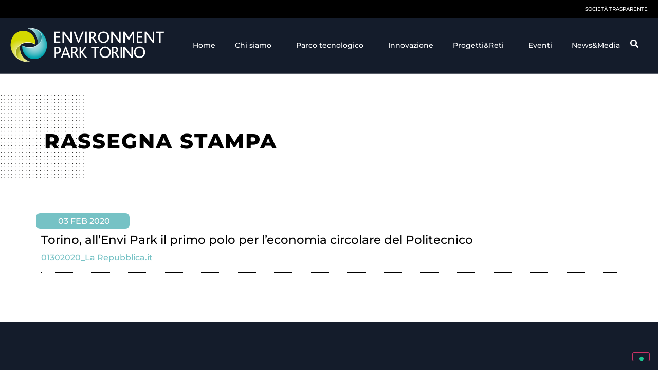

--- FILE ---
content_type: text/html; charset=UTF-8
request_url: https://www.envipark.com/rassegna-stampa/torino-allenvi-park-il-primo-polo-per-leconomia-circolare-del-politecnico/
body_size: 19769
content:
<!doctype html>
<html lang="it-IT">
<head>
	<meta charset="UTF-8">
	<meta name="viewport" content="width=device-width, initial-scale=1">
	<link rel="profile" href="https://gmpg.org/xfn/11">
				<script type="text/javascript" class="_iub_cs_skip">
				var _iub = _iub || {};
				_iub.csConfiguration = _iub.csConfiguration || {};
				_iub.csConfiguration.siteId = "2404964";
				_iub.csConfiguration.cookiePolicyId = "21318923";
			</script>
			<script class="_iub_cs_skip" src="https://cs.iubenda.com/sync/2404964.js"></script>
			<meta name='robots' content='index, follow, max-image-preview:large, max-snippet:-1, max-video-preview:-1' />
	<style>img:is([sizes="auto" i], [sizes^="auto," i]) { contain-intrinsic-size: 3000px 1500px }</style>
	
	<!-- This site is optimized with the Yoast SEO plugin v26.7 - https://yoast.com/wordpress/plugins/seo/ -->
	<title>Torino, all&#039;Envi Park il primo polo per l&#039;economia circolare del Politecnico - Environment Park</title>
	<link rel="canonical" href="https://www.envipark.com/rassegna-stampa/torino-allenvi-park-il-primo-polo-per-leconomia-circolare-del-politecnico/" />
	<meta property="og:locale" content="it_IT" />
	<meta property="og:type" content="article" />
	<meta property="og:title" content="Torino, all&#039;Envi Park il primo polo per l&#039;economia circolare del Politecnico - Environment Park" />
	<meta property="og:description" content="01302020_La Repubblica.it" />
	<meta property="og:url" content="https://www.envipark.com/rassegna-stampa/torino-allenvi-park-il-primo-polo-per-leconomia-circolare-del-politecnico/" />
	<meta property="og:site_name" content="Environment Park" />
	<meta property="article:published_time" content="2020-02-03T11:17:30+00:00" />
	<meta name="author" content="Utente Envipark" />
	<meta name="twitter:card" content="summary_large_image" />
	<meta name="twitter:label1" content="Scritto da" />
	<meta name="twitter:data1" content="Utente Envipark" />
	<script type="application/ld+json" class="yoast-schema-graph">{"@context":"https://schema.org","@graph":[{"@type":"Article","@id":"https://www.envipark.com/rassegna-stampa/torino-allenvi-park-il-primo-polo-per-leconomia-circolare-del-politecnico/#article","isPartOf":{"@id":"https://www.envipark.com/rassegna-stampa/torino-allenvi-park-il-primo-polo-per-leconomia-circolare-del-politecnico/"},"author":{"name":"Utente Envipark","@id":"https://www.envipark.com/#/schema/person/b77108e56def7cbf3dab603c921614b2"},"headline":"Torino, all&#8217;Envi Park il primo polo per l&#8217;economia circolare del Politecnico","datePublished":"2020-02-03T11:17:30+00:00","mainEntityOfPage":{"@id":"https://www.envipark.com/rassegna-stampa/torino-allenvi-park-il-primo-polo-per-leconomia-circolare-del-politecnico/"},"wordCount":16,"publisher":{"@id":"https://www.envipark.com/#organization"},"articleSection":["Rassegna stampa"],"inLanguage":"it-IT"},{"@type":"WebPage","@id":"https://www.envipark.com/rassegna-stampa/torino-allenvi-park-il-primo-polo-per-leconomia-circolare-del-politecnico/","url":"https://www.envipark.com/rassegna-stampa/torino-allenvi-park-il-primo-polo-per-leconomia-circolare-del-politecnico/","name":"Torino, all'Envi Park il primo polo per l'economia circolare del Politecnico - Environment Park","isPartOf":{"@id":"https://www.envipark.com/#website"},"datePublished":"2020-02-03T11:17:30+00:00","breadcrumb":{"@id":"https://www.envipark.com/rassegna-stampa/torino-allenvi-park-il-primo-polo-per-leconomia-circolare-del-politecnico/#breadcrumb"},"inLanguage":"it-IT","potentialAction":[{"@type":"ReadAction","target":["https://www.envipark.com/rassegna-stampa/torino-allenvi-park-il-primo-polo-per-leconomia-circolare-del-politecnico/"]}]},{"@type":"BreadcrumbList","@id":"https://www.envipark.com/rassegna-stampa/torino-allenvi-park-il-primo-polo-per-leconomia-circolare-del-politecnico/#breadcrumb","itemListElement":[{"@type":"ListItem","position":1,"name":"Home","item":"https://www.envipark.com/"},{"@type":"ListItem","position":2,"name":"Rassegna stampa","item":"https://www.envipark.com/category/rassegna-stampa/"},{"@type":"ListItem","position":3,"name":"Torino, all&#8217;Envi Park il primo polo per l&#8217;economia circolare del Politecnico"}]},{"@type":"WebSite","@id":"https://www.envipark.com/#website","url":"https://www.envipark.com/","name":"Environment Park","description":"Parco Scientifico Tecnologico Torino Bioedilizia Sostenibile","publisher":{"@id":"https://www.envipark.com/#organization"},"potentialAction":[{"@type":"SearchAction","target":{"@type":"EntryPoint","urlTemplate":"https://www.envipark.com/?s={search_term_string}"},"query-input":{"@type":"PropertyValueSpecification","valueRequired":true,"valueName":"search_term_string"}}],"inLanguage":"it-IT"},{"@type":"Organization","@id":"https://www.envipark.com/#organization","name":"Environment Park","url":"https://www.envipark.com/","logo":{"@type":"ImageObject","inLanguage":"it-IT","@id":"https://www.envipark.com/#/schema/logo/image/","url":"https://www.envipark.com/wp-content/uploads/2021/03/logo.svg","contentUrl":"https://www.envipark.com/wp-content/uploads/2021/03/logo.svg","width":1,"height":1,"caption":"Environment Park"},"image":{"@id":"https://www.envipark.com/#/schema/logo/image/"}},{"@type":"Person","@id":"https://www.envipark.com/#/schema/person/b77108e56def7cbf3dab603c921614b2","name":"Utente Envipark","url":"https://www.envipark.com/author/utente_envipark/"}]}</script>
	<!-- / Yoast SEO plugin. -->


<link rel='dns-prefetch' href='//cdn.iubenda.com' />
<link rel="alternate" type="application/rss+xml" title="Environment Park &raquo; Feed" href="https://www.envipark.com/feed/" />
<link rel="alternate" type="application/rss+xml" title="Environment Park &raquo; Feed dei commenti" href="https://www.envipark.com/comments/feed/" />
<link rel="alternate" type="application/rss+xml" title="Environment Park &raquo; Torino, all&#8217;Envi Park il primo polo per l&#8217;economia circolare del Politecnico Feed dei commenti" href="https://www.envipark.com/rassegna-stampa/torino-allenvi-park-il-primo-polo-per-leconomia-circolare-del-politecnico/feed/" />
<script>
window._wpemojiSettings = {"baseUrl":"https:\/\/s.w.org\/images\/core\/emoji\/16.0.1\/72x72\/","ext":".png","svgUrl":"https:\/\/s.w.org\/images\/core\/emoji\/16.0.1\/svg\/","svgExt":".svg","source":{"concatemoji":"https:\/\/www.envipark.com\/wp-includes\/js\/wp-emoji-release.min.js?ver=6.8.3"}};
/*! This file is auto-generated */
!function(s,n){var o,i,e;function c(e){try{var t={supportTests:e,timestamp:(new Date).valueOf()};sessionStorage.setItem(o,JSON.stringify(t))}catch(e){}}function p(e,t,n){e.clearRect(0,0,e.canvas.width,e.canvas.height),e.fillText(t,0,0);var t=new Uint32Array(e.getImageData(0,0,e.canvas.width,e.canvas.height).data),a=(e.clearRect(0,0,e.canvas.width,e.canvas.height),e.fillText(n,0,0),new Uint32Array(e.getImageData(0,0,e.canvas.width,e.canvas.height).data));return t.every(function(e,t){return e===a[t]})}function u(e,t){e.clearRect(0,0,e.canvas.width,e.canvas.height),e.fillText(t,0,0);for(var n=e.getImageData(16,16,1,1),a=0;a<n.data.length;a++)if(0!==n.data[a])return!1;return!0}function f(e,t,n,a){switch(t){case"flag":return n(e,"\ud83c\udff3\ufe0f\u200d\u26a7\ufe0f","\ud83c\udff3\ufe0f\u200b\u26a7\ufe0f")?!1:!n(e,"\ud83c\udde8\ud83c\uddf6","\ud83c\udde8\u200b\ud83c\uddf6")&&!n(e,"\ud83c\udff4\udb40\udc67\udb40\udc62\udb40\udc65\udb40\udc6e\udb40\udc67\udb40\udc7f","\ud83c\udff4\u200b\udb40\udc67\u200b\udb40\udc62\u200b\udb40\udc65\u200b\udb40\udc6e\u200b\udb40\udc67\u200b\udb40\udc7f");case"emoji":return!a(e,"\ud83e\udedf")}return!1}function g(e,t,n,a){var r="undefined"!=typeof WorkerGlobalScope&&self instanceof WorkerGlobalScope?new OffscreenCanvas(300,150):s.createElement("canvas"),o=r.getContext("2d",{willReadFrequently:!0}),i=(o.textBaseline="top",o.font="600 32px Arial",{});return e.forEach(function(e){i[e]=t(o,e,n,a)}),i}function t(e){var t=s.createElement("script");t.src=e,t.defer=!0,s.head.appendChild(t)}"undefined"!=typeof Promise&&(o="wpEmojiSettingsSupports",i=["flag","emoji"],n.supports={everything:!0,everythingExceptFlag:!0},e=new Promise(function(e){s.addEventListener("DOMContentLoaded",e,{once:!0})}),new Promise(function(t){var n=function(){try{var e=JSON.parse(sessionStorage.getItem(o));if("object"==typeof e&&"number"==typeof e.timestamp&&(new Date).valueOf()<e.timestamp+604800&&"object"==typeof e.supportTests)return e.supportTests}catch(e){}return null}();if(!n){if("undefined"!=typeof Worker&&"undefined"!=typeof OffscreenCanvas&&"undefined"!=typeof URL&&URL.createObjectURL&&"undefined"!=typeof Blob)try{var e="postMessage("+g.toString()+"("+[JSON.stringify(i),f.toString(),p.toString(),u.toString()].join(",")+"));",a=new Blob([e],{type:"text/javascript"}),r=new Worker(URL.createObjectURL(a),{name:"wpTestEmojiSupports"});return void(r.onmessage=function(e){c(n=e.data),r.terminate(),t(n)})}catch(e){}c(n=g(i,f,p,u))}t(n)}).then(function(e){for(var t in e)n.supports[t]=e[t],n.supports.everything=n.supports.everything&&n.supports[t],"flag"!==t&&(n.supports.everythingExceptFlag=n.supports.everythingExceptFlag&&n.supports[t]);n.supports.everythingExceptFlag=n.supports.everythingExceptFlag&&!n.supports.flag,n.DOMReady=!1,n.readyCallback=function(){n.DOMReady=!0}}).then(function(){return e}).then(function(){var e;n.supports.everything||(n.readyCallback(),(e=n.source||{}).concatemoji?t(e.concatemoji):e.wpemoji&&e.twemoji&&(t(e.twemoji),t(e.wpemoji)))}))}((window,document),window._wpemojiSettings);
</script>
<style id='wp-emoji-styles-inline-css'>

	img.wp-smiley, img.emoji {
		display: inline !important;
		border: none !important;
		box-shadow: none !important;
		height: 1em !important;
		width: 1em !important;
		margin: 0 0.07em !important;
		vertical-align: -0.1em !important;
		background: none !important;
		padding: 0 !important;
	}
</style>
<link rel='stylesheet' id='wp-block-library-css' href='https://www.envipark.com/wp-includes/css/dist/block-library/style.min.css?ver=6.8.3' media='all' />
<style id='global-styles-inline-css'>
:root{--wp--preset--aspect-ratio--square: 1;--wp--preset--aspect-ratio--4-3: 4/3;--wp--preset--aspect-ratio--3-4: 3/4;--wp--preset--aspect-ratio--3-2: 3/2;--wp--preset--aspect-ratio--2-3: 2/3;--wp--preset--aspect-ratio--16-9: 16/9;--wp--preset--aspect-ratio--9-16: 9/16;--wp--preset--color--black: #000000;--wp--preset--color--cyan-bluish-gray: #abb8c3;--wp--preset--color--white: #ffffff;--wp--preset--color--pale-pink: #f78da7;--wp--preset--color--vivid-red: #cf2e2e;--wp--preset--color--luminous-vivid-orange: #ff6900;--wp--preset--color--luminous-vivid-amber: #fcb900;--wp--preset--color--light-green-cyan: #7bdcb5;--wp--preset--color--vivid-green-cyan: #00d084;--wp--preset--color--pale-cyan-blue: #8ed1fc;--wp--preset--color--vivid-cyan-blue: #0693e3;--wp--preset--color--vivid-purple: #9b51e0;--wp--preset--gradient--vivid-cyan-blue-to-vivid-purple: linear-gradient(135deg,rgba(6,147,227,1) 0%,rgb(155,81,224) 100%);--wp--preset--gradient--light-green-cyan-to-vivid-green-cyan: linear-gradient(135deg,rgb(122,220,180) 0%,rgb(0,208,130) 100%);--wp--preset--gradient--luminous-vivid-amber-to-luminous-vivid-orange: linear-gradient(135deg,rgba(252,185,0,1) 0%,rgba(255,105,0,1) 100%);--wp--preset--gradient--luminous-vivid-orange-to-vivid-red: linear-gradient(135deg,rgba(255,105,0,1) 0%,rgb(207,46,46) 100%);--wp--preset--gradient--very-light-gray-to-cyan-bluish-gray: linear-gradient(135deg,rgb(238,238,238) 0%,rgb(169,184,195) 100%);--wp--preset--gradient--cool-to-warm-spectrum: linear-gradient(135deg,rgb(74,234,220) 0%,rgb(151,120,209) 20%,rgb(207,42,186) 40%,rgb(238,44,130) 60%,rgb(251,105,98) 80%,rgb(254,248,76) 100%);--wp--preset--gradient--blush-light-purple: linear-gradient(135deg,rgb(255,206,236) 0%,rgb(152,150,240) 100%);--wp--preset--gradient--blush-bordeaux: linear-gradient(135deg,rgb(254,205,165) 0%,rgb(254,45,45) 50%,rgb(107,0,62) 100%);--wp--preset--gradient--luminous-dusk: linear-gradient(135deg,rgb(255,203,112) 0%,rgb(199,81,192) 50%,rgb(65,88,208) 100%);--wp--preset--gradient--pale-ocean: linear-gradient(135deg,rgb(255,245,203) 0%,rgb(182,227,212) 50%,rgb(51,167,181) 100%);--wp--preset--gradient--electric-grass: linear-gradient(135deg,rgb(202,248,128) 0%,rgb(113,206,126) 100%);--wp--preset--gradient--midnight: linear-gradient(135deg,rgb(2,3,129) 0%,rgb(40,116,252) 100%);--wp--preset--font-size--small: 13px;--wp--preset--font-size--medium: 20px;--wp--preset--font-size--large: 36px;--wp--preset--font-size--x-large: 42px;--wp--preset--spacing--20: 0.44rem;--wp--preset--spacing--30: 0.67rem;--wp--preset--spacing--40: 1rem;--wp--preset--spacing--50: 1.5rem;--wp--preset--spacing--60: 2.25rem;--wp--preset--spacing--70: 3.38rem;--wp--preset--spacing--80: 5.06rem;--wp--preset--shadow--natural: 6px 6px 9px rgba(0, 0, 0, 0.2);--wp--preset--shadow--deep: 12px 12px 50px rgba(0, 0, 0, 0.4);--wp--preset--shadow--sharp: 6px 6px 0px rgba(0, 0, 0, 0.2);--wp--preset--shadow--outlined: 6px 6px 0px -3px rgba(255, 255, 255, 1), 6px 6px rgba(0, 0, 0, 1);--wp--preset--shadow--crisp: 6px 6px 0px rgba(0, 0, 0, 1);}:root { --wp--style--global--content-size: 800px;--wp--style--global--wide-size: 1200px; }:where(body) { margin: 0; }.wp-site-blocks > .alignleft { float: left; margin-right: 2em; }.wp-site-blocks > .alignright { float: right; margin-left: 2em; }.wp-site-blocks > .aligncenter { justify-content: center; margin-left: auto; margin-right: auto; }:where(.wp-site-blocks) > * { margin-block-start: 24px; margin-block-end: 0; }:where(.wp-site-blocks) > :first-child { margin-block-start: 0; }:where(.wp-site-blocks) > :last-child { margin-block-end: 0; }:root { --wp--style--block-gap: 24px; }:root :where(.is-layout-flow) > :first-child{margin-block-start: 0;}:root :where(.is-layout-flow) > :last-child{margin-block-end: 0;}:root :where(.is-layout-flow) > *{margin-block-start: 24px;margin-block-end: 0;}:root :where(.is-layout-constrained) > :first-child{margin-block-start: 0;}:root :where(.is-layout-constrained) > :last-child{margin-block-end: 0;}:root :where(.is-layout-constrained) > *{margin-block-start: 24px;margin-block-end: 0;}:root :where(.is-layout-flex){gap: 24px;}:root :where(.is-layout-grid){gap: 24px;}.is-layout-flow > .alignleft{float: left;margin-inline-start: 0;margin-inline-end: 2em;}.is-layout-flow > .alignright{float: right;margin-inline-start: 2em;margin-inline-end: 0;}.is-layout-flow > .aligncenter{margin-left: auto !important;margin-right: auto !important;}.is-layout-constrained > .alignleft{float: left;margin-inline-start: 0;margin-inline-end: 2em;}.is-layout-constrained > .alignright{float: right;margin-inline-start: 2em;margin-inline-end: 0;}.is-layout-constrained > .aligncenter{margin-left: auto !important;margin-right: auto !important;}.is-layout-constrained > :where(:not(.alignleft):not(.alignright):not(.alignfull)){max-width: var(--wp--style--global--content-size);margin-left: auto !important;margin-right: auto !important;}.is-layout-constrained > .alignwide{max-width: var(--wp--style--global--wide-size);}body .is-layout-flex{display: flex;}.is-layout-flex{flex-wrap: wrap;align-items: center;}.is-layout-flex > :is(*, div){margin: 0;}body .is-layout-grid{display: grid;}.is-layout-grid > :is(*, div){margin: 0;}body{padding-top: 0px;padding-right: 0px;padding-bottom: 0px;padding-left: 0px;}a:where(:not(.wp-element-button)){text-decoration: underline;}:root :where(.wp-element-button, .wp-block-button__link){background-color: #32373c;border-width: 0;color: #fff;font-family: inherit;font-size: inherit;line-height: inherit;padding: calc(0.667em + 2px) calc(1.333em + 2px);text-decoration: none;}.has-black-color{color: var(--wp--preset--color--black) !important;}.has-cyan-bluish-gray-color{color: var(--wp--preset--color--cyan-bluish-gray) !important;}.has-white-color{color: var(--wp--preset--color--white) !important;}.has-pale-pink-color{color: var(--wp--preset--color--pale-pink) !important;}.has-vivid-red-color{color: var(--wp--preset--color--vivid-red) !important;}.has-luminous-vivid-orange-color{color: var(--wp--preset--color--luminous-vivid-orange) !important;}.has-luminous-vivid-amber-color{color: var(--wp--preset--color--luminous-vivid-amber) !important;}.has-light-green-cyan-color{color: var(--wp--preset--color--light-green-cyan) !important;}.has-vivid-green-cyan-color{color: var(--wp--preset--color--vivid-green-cyan) !important;}.has-pale-cyan-blue-color{color: var(--wp--preset--color--pale-cyan-blue) !important;}.has-vivid-cyan-blue-color{color: var(--wp--preset--color--vivid-cyan-blue) !important;}.has-vivid-purple-color{color: var(--wp--preset--color--vivid-purple) !important;}.has-black-background-color{background-color: var(--wp--preset--color--black) !important;}.has-cyan-bluish-gray-background-color{background-color: var(--wp--preset--color--cyan-bluish-gray) !important;}.has-white-background-color{background-color: var(--wp--preset--color--white) !important;}.has-pale-pink-background-color{background-color: var(--wp--preset--color--pale-pink) !important;}.has-vivid-red-background-color{background-color: var(--wp--preset--color--vivid-red) !important;}.has-luminous-vivid-orange-background-color{background-color: var(--wp--preset--color--luminous-vivid-orange) !important;}.has-luminous-vivid-amber-background-color{background-color: var(--wp--preset--color--luminous-vivid-amber) !important;}.has-light-green-cyan-background-color{background-color: var(--wp--preset--color--light-green-cyan) !important;}.has-vivid-green-cyan-background-color{background-color: var(--wp--preset--color--vivid-green-cyan) !important;}.has-pale-cyan-blue-background-color{background-color: var(--wp--preset--color--pale-cyan-blue) !important;}.has-vivid-cyan-blue-background-color{background-color: var(--wp--preset--color--vivid-cyan-blue) !important;}.has-vivid-purple-background-color{background-color: var(--wp--preset--color--vivid-purple) !important;}.has-black-border-color{border-color: var(--wp--preset--color--black) !important;}.has-cyan-bluish-gray-border-color{border-color: var(--wp--preset--color--cyan-bluish-gray) !important;}.has-white-border-color{border-color: var(--wp--preset--color--white) !important;}.has-pale-pink-border-color{border-color: var(--wp--preset--color--pale-pink) !important;}.has-vivid-red-border-color{border-color: var(--wp--preset--color--vivid-red) !important;}.has-luminous-vivid-orange-border-color{border-color: var(--wp--preset--color--luminous-vivid-orange) !important;}.has-luminous-vivid-amber-border-color{border-color: var(--wp--preset--color--luminous-vivid-amber) !important;}.has-light-green-cyan-border-color{border-color: var(--wp--preset--color--light-green-cyan) !important;}.has-vivid-green-cyan-border-color{border-color: var(--wp--preset--color--vivid-green-cyan) !important;}.has-pale-cyan-blue-border-color{border-color: var(--wp--preset--color--pale-cyan-blue) !important;}.has-vivid-cyan-blue-border-color{border-color: var(--wp--preset--color--vivid-cyan-blue) !important;}.has-vivid-purple-border-color{border-color: var(--wp--preset--color--vivid-purple) !important;}.has-vivid-cyan-blue-to-vivid-purple-gradient-background{background: var(--wp--preset--gradient--vivid-cyan-blue-to-vivid-purple) !important;}.has-light-green-cyan-to-vivid-green-cyan-gradient-background{background: var(--wp--preset--gradient--light-green-cyan-to-vivid-green-cyan) !important;}.has-luminous-vivid-amber-to-luminous-vivid-orange-gradient-background{background: var(--wp--preset--gradient--luminous-vivid-amber-to-luminous-vivid-orange) !important;}.has-luminous-vivid-orange-to-vivid-red-gradient-background{background: var(--wp--preset--gradient--luminous-vivid-orange-to-vivid-red) !important;}.has-very-light-gray-to-cyan-bluish-gray-gradient-background{background: var(--wp--preset--gradient--very-light-gray-to-cyan-bluish-gray) !important;}.has-cool-to-warm-spectrum-gradient-background{background: var(--wp--preset--gradient--cool-to-warm-spectrum) !important;}.has-blush-light-purple-gradient-background{background: var(--wp--preset--gradient--blush-light-purple) !important;}.has-blush-bordeaux-gradient-background{background: var(--wp--preset--gradient--blush-bordeaux) !important;}.has-luminous-dusk-gradient-background{background: var(--wp--preset--gradient--luminous-dusk) !important;}.has-pale-ocean-gradient-background{background: var(--wp--preset--gradient--pale-ocean) !important;}.has-electric-grass-gradient-background{background: var(--wp--preset--gradient--electric-grass) !important;}.has-midnight-gradient-background{background: var(--wp--preset--gradient--midnight) !important;}.has-small-font-size{font-size: var(--wp--preset--font-size--small) !important;}.has-medium-font-size{font-size: var(--wp--preset--font-size--medium) !important;}.has-large-font-size{font-size: var(--wp--preset--font-size--large) !important;}.has-x-large-font-size{font-size: var(--wp--preset--font-size--x-large) !important;}
:root :where(.wp-block-pullquote){font-size: 1.5em;line-height: 1.6;}
</style>
<link rel='stylesheet' id='contact-form-7-css' href='https://www.envipark.com/wp-content/plugins/contact-form-7/includes/css/styles.css?ver=6.1.4' media='all' />
<link rel='stylesheet' id='wpml-legacy-horizontal-list-0-css' href='https://www.envipark.com/wp-content/plugins/sitepress-multilingual-cms/templates/language-switchers/legacy-list-horizontal/style.min.css?ver=1' media='all' />
<style id='wpml-legacy-horizontal-list-0-inline-css'>
.wpml-ls-statics-shortcode_actions .wpml-ls-current-language > a {color:#ffffff;}
</style>
<link rel='stylesheet' id='wpml-menu-item-0-css' href='https://www.envipark.com/wp-content/plugins/sitepress-multilingual-cms/templates/language-switchers/menu-item/style.min.css?ver=1' media='all' />
<link rel='stylesheet' id='hello-elementor-css' href='https://www.envipark.com/wp-content/themes/hello-elementor/assets/css/reset.css?ver=3.4.4' media='all' />
<link rel='stylesheet' id='hello-elementor-theme-style-css' href='https://www.envipark.com/wp-content/themes/hello-elementor/assets/css/theme.css?ver=3.4.4' media='all' />
<link rel='stylesheet' id='hello-elementor-header-footer-css' href='https://www.envipark.com/wp-content/themes/hello-elementor/assets/css/header-footer.css?ver=3.4.4' media='all' />
<link rel='stylesheet' id='elementor-frontend-css' href='https://www.envipark.com/wp-content/plugins/elementor/assets/css/frontend.min.css?ver=3.31.4' media='all' />
<link rel='stylesheet' id='widget-nav-menu-css' href='https://www.envipark.com/wp-content/plugins/elementor-pro/assets/css/widget-nav-menu.min.css?ver=3.31.3' media='all' />
<link rel='stylesheet' id='widget-image-css' href='https://www.envipark.com/wp-content/plugins/elementor/assets/css/widget-image.min.css?ver=3.31.4' media='all' />
<link rel='stylesheet' id='widget-heading-css' href='https://www.envipark.com/wp-content/plugins/elementor/assets/css/widget-heading.min.css?ver=3.31.4' media='all' />
<link rel='stylesheet' id='widget-social-icons-css' href='https://www.envipark.com/wp-content/plugins/elementor/assets/css/widget-social-icons.min.css?ver=3.31.4' media='all' />
<link rel='stylesheet' id='e-apple-webkit-css' href='https://www.envipark.com/wp-content/plugins/elementor/assets/css/conditionals/apple-webkit.min.css?ver=3.31.4' media='all' />
<link rel='stylesheet' id='widget-spacer-css' href='https://www.envipark.com/wp-content/plugins/elementor/assets/css/widget-spacer.min.css?ver=3.31.4' media='all' />
<link rel='stylesheet' id='e-animation-fadeIn-css' href='https://www.envipark.com/wp-content/plugins/elementor/assets/lib/animations/styles/fadeIn.min.css?ver=3.31.4' media='all' />
<link rel='stylesheet' id='e-motion-fx-css' href='https://www.envipark.com/wp-content/plugins/elementor-pro/assets/css/modules/motion-fx.min.css?ver=3.31.3' media='all' />
<link rel='stylesheet' id='widget-post-info-css' href='https://www.envipark.com/wp-content/plugins/elementor-pro/assets/css/widget-post-info.min.css?ver=3.31.3' media='all' />
<link rel='stylesheet' id='widget-icon-list-css' href='https://www.envipark.com/wp-content/plugins/elementor/assets/css/widget-icon-list.min.css?ver=3.31.4' media='all' />
<link rel='stylesheet' id='widget-divider-css' href='https://www.envipark.com/wp-content/plugins/elementor/assets/css/widget-divider.min.css?ver=3.31.4' media='all' />
<link rel='stylesheet' id='elementor-post-6-css' href='https://www.envipark.com/wp-content/uploads/elementor/css/post-6.css?ver=1768533223' media='all' />
<link rel='stylesheet' id='uael-frontend-css' href='https://www.envipark.com/wp-content/plugins/ultimate-elementor/assets/min-css/uael-frontend.min.css?ver=1.40.2' media='all' />
<link rel='stylesheet' id='uael-teammember-social-icons-css' href='https://www.envipark.com/wp-content/plugins/elementor/assets/css/widget-social-icons.min.css?ver=3.24.0' media='all' />
<link rel='stylesheet' id='uael-social-share-icons-brands-css' href='https://www.envipark.com/wp-content/plugins/elementor/assets/lib/font-awesome/css/brands.css?ver=5.15.3' media='all' />
<link rel='stylesheet' id='uael-social-share-icons-fontawesome-css' href='https://www.envipark.com/wp-content/plugins/elementor/assets/lib/font-awesome/css/fontawesome.css?ver=5.15.3' media='all' />
<link rel='stylesheet' id='uael-nav-menu-icons-css' href='https://www.envipark.com/wp-content/plugins/elementor/assets/lib/font-awesome/css/solid.css?ver=5.15.3' media='all' />
<link rel='stylesheet' id='elementor-post-711-css' href='https://www.envipark.com/wp-content/uploads/elementor/css/post-711.css?ver=1768533223' media='all' />
<link rel='stylesheet' id='elementor-post-770-css' href='https://www.envipark.com/wp-content/uploads/elementor/css/post-770.css?ver=1768533223' media='all' />
<link rel='stylesheet' id='elementor-post-24435-css' href='https://www.envipark.com/wp-content/uploads/elementor/css/post-24435.css?ver=1768534023' media='all' />
<link rel='stylesheet' id='hello-elementor-child-style-css' href='https://www.envipark.com/wp-content/themes/hello-theme-child-master/style.css?ver=1.0.0' media='all' />
<link rel='stylesheet' id='ekit-widget-styles-css' href='https://www.envipark.com/wp-content/plugins/elementskit-lite/widgets/init/assets/css/widget-styles.css?ver=3.7.2' media='all' />
<link rel='stylesheet' id='ekit-responsive-css' href='https://www.envipark.com/wp-content/plugins/elementskit-lite/widgets/init/assets/css/responsive.css?ver=3.7.2' media='all' />
<link rel='stylesheet' id='ecs-styles-css' href='https://www.envipark.com/wp-content/plugins/ele-custom-skin/assets/css/ecs-style.css?ver=3.1.9' media='all' />
<link rel='stylesheet' id='elementor-post-18215-css' href='https://www.envipark.com/wp-content/uploads/elementor/css/post-18215.css?ver=1638903124' media='all' />
<link rel='stylesheet' id='elementor-post-19135-css' href='https://www.envipark.com/wp-content/uploads/elementor/css/post-19135.css?ver=1623772081' media='all' />
<link rel='stylesheet' id='elementor-post-20253-css' href='https://www.envipark.com/wp-content/uploads/elementor/css/post-20253.css?ver=1650551423' media='all' />
<link rel='stylesheet' id='elementor-post-20595-css' href='https://www.envipark.com/wp-content/uploads/elementor/css/post-20595.css?ver=1632131077' media='all' />
<link rel='stylesheet' id='elementor-post-21386-css' href='https://www.envipark.com/wp-content/uploads/elementor/css/post-21386.css?ver=1631095670' media='all' />
<link rel='stylesheet' id='elementor-post-21403-css' href='https://www.envipark.com/wp-content/uploads/elementor/css/post-21403.css?ver=1631095790' media='all' />
<link rel='stylesheet' id='elementor-post-24253-css' href='https://www.envipark.com/wp-content/uploads/elementor/css/post-24253.css?ver=1647538369' media='all' />
<link rel='stylesheet' id='elementor-gf-local-montserrat-css' href='https://www.envipark.com/wp-content/uploads/elementor/google-fonts/css/montserrat.css?ver=1744191453' media='all' />
<script src="https://www.envipark.com/wp-includes/js/jquery/jquery.min.js?ver=3.7.1" id="jquery-core-js"></script>
<script src="https://www.envipark.com/wp-includes/js/jquery/jquery-migrate.min.js?ver=3.4.1" id="jquery-migrate-js"></script>

<script  type="text/javascript" class=" _iub_cs_skip" id="iubenda-head-inline-scripts-0">
var _iub = _iub || [];
_iub.csConfiguration = {"askConsentAtCookiePolicyUpdate":true,"countryDetection":true,"emailMarketing":{"theme":"dark"},"enableFadp":true,"enableLgpd":true,"enableUspr":true,"floatingPreferencesButtonDisplay":"bottom-right","lgpdAppliesGlobally":false,"perPurposeConsent":true,"preferenceCookie":{"expireAfter":180},"siteId":2404964,"storage":{"useSiteId":true},"whitelabel":false,"cookiePolicyId":21318923,"i18n":{"it":{"banner":{"title":"Questo sito web utilizza i cookie","dynamic":{"body":"Questo sito utilizza cookie o tecnologie simili per funzionalit&#224; tecniche e, con il tuo consenso, anche per altre finalit&#224; descritte nella Privacy Policy, quali raccogliere ed elaborare dati personali dai dispositivi, mostrarti pubblicit&#224; personalizzata, misurarne la performance, analizzare le nostre audience e migliorare i nostri prodotti e servizi. Puoi liberamente prestare, rifiutare o revocare il tuo consenso in qualsiasi momento, personalizzando le tue preferenze.\nChiudendo questo banner, acconsenti al solo utilizzo dei cookie tecnici (necessari).\nCliccando sul pulsante &#8220;Accetta tutti i cookie&#8221; acconsenti all&#8217;uso di tali tecnologie per tutte le finalit&#224; indicate.\nPer informazioni riguardanti l'utilizzo dei cookie attraverso il presente sito si prega di leggere la <a href=\"https://www.envipark.com/chi-siamo/cookie-policy/\" target=\"_blank\" >cookie policy</a> estesa."},"accept_button_caption":"ACCETTA TUTTI I COOKIE","customize_button_caption":"PERSONALIZZA PREFERENZE","reject_button_caption":"USA SOLO COOKIE TECNICI"}}},"banner":{"acceptButtonDisplay":true,"closeButtonDisplay":false,"customizeButtonDisplay":true,"explicitWithdrawal":true,"listPurposes":true,"ownerName":"www.envipark.com","position":"float-top-center","rejectButtonDisplay":true,"showPurposesToggles":true,"showTotalNumberOfProviders":true}};
_iub.csLangConfiguration = {"it":{"cookiePolicyId":21318923},"en-GB":{"cookiePolicyId":11626852}};
</script>
<script  type="text/javascript" class=" _iub_cs_skip" src="//cdn.iubenda.com/cs/gpp/stub.js?ver=3.12.5" id="iubenda-head-scripts-1-js"></script>
<script  type="text/javascript" charset="UTF-8" async="" class=" _iub_cs_skip" src="//cdn.iubenda.com/cs/iubenda_cs.js?ver=3.12.5" id="iubenda-head-scripts-2-js"></script>
<script id="ecs_ajax_load-js-extra">
var ecs_ajax_params = {"ajaxurl":"https:\/\/www.envipark.com\/wp-admin\/admin-ajax.php","posts":"{\"page\":0,\"name\":\"torino-allenvi-park-il-primo-polo-per-leconomia-circolare-del-politecnico\",\"category_name\":\"rassegna-stampa\",\"error\":\"\",\"m\":\"\",\"p\":0,\"post_parent\":\"\",\"subpost\":\"\",\"subpost_id\":\"\",\"attachment\":\"\",\"attachment_id\":0,\"pagename\":\"\",\"page_id\":0,\"second\":\"\",\"minute\":\"\",\"hour\":\"\",\"day\":0,\"monthnum\":0,\"year\":0,\"w\":0,\"tag\":\"\",\"cat\":\"\",\"tag_id\":\"\",\"author\":\"\",\"author_name\":\"\",\"feed\":\"\",\"tb\":\"\",\"paged\":0,\"meta_key\":\"\",\"meta_value\":\"\",\"preview\":\"\",\"s\":\"\",\"sentence\":\"\",\"title\":\"\",\"fields\":\"all\",\"menu_order\":\"\",\"embed\":\"\",\"category__in\":[],\"category__not_in\":[],\"category__and\":[],\"post__in\":[],\"post__not_in\":[],\"post_name__in\":[],\"tag__in\":[],\"tag__not_in\":[],\"tag__and\":[],\"tag_slug__in\":[],\"tag_slug__and\":[],\"post_parent__in\":[],\"post_parent__not_in\":[],\"author__in\":[],\"author__not_in\":[],\"search_columns\":[],\"orderby\":\"menu_order\",\"order\":\"ASC\",\"ignore_sticky_posts\":false,\"suppress_filters\":false,\"cache_results\":true,\"update_post_term_cache\":true,\"update_menu_item_cache\":false,\"lazy_load_term_meta\":true,\"update_post_meta_cache\":true,\"post_type\":\"\",\"posts_per_page\":30,\"nopaging\":false,\"comments_per_page\":\"50\",\"no_found_rows\":false}"};
</script>
<script src="https://www.envipark.com/wp-content/plugins/ele-custom-skin/assets/js/ecs_ajax_pagination.js?ver=3.1.9" id="ecs_ajax_load-js"></script>
<script src="https://www.envipark.com/wp-content/plugins/ele-custom-skin/assets/js/ecs.js?ver=3.1.9" id="ecs-script-js"></script>
<link rel="https://api.w.org/" href="https://www.envipark.com/wp-json/" /><link rel="alternate" title="JSON" type="application/json" href="https://www.envipark.com/wp-json/wp/v2/posts/12705" /><link rel="EditURI" type="application/rsd+xml" title="RSD" href="https://www.envipark.com/xmlrpc.php?rsd" />
<meta name="generator" content="WordPress 6.8.3" />
<link rel='shortlink' href='https://www.envipark.com/?p=12705' />
<link rel="alternate" title="oEmbed (JSON)" type="application/json+oembed" href="https://www.envipark.com/wp-json/oembed/1.0/embed?url=https%3A%2F%2Fwww.envipark.com%2Frassegna-stampa%2Ftorino-allenvi-park-il-primo-polo-per-leconomia-circolare-del-politecnico%2F" />
<link rel="alternate" title="oEmbed (XML)" type="text/xml+oembed" href="https://www.envipark.com/wp-json/oembed/1.0/embed?url=https%3A%2F%2Fwww.envipark.com%2Frassegna-stampa%2Ftorino-allenvi-park-il-primo-polo-per-leconomia-circolare-del-politecnico%2F&#038;format=xml" />
<meta name="generator" content="WPML ver:4.8.6 stt:1,27;" />
<meta name="generator" content="Elementor 3.31.4; features: e_font_icon_svg, additional_custom_breakpoints, e_element_cache; settings: css_print_method-external, google_font-enabled, font_display-auto">
<!-- Google tag (gtag.js) -->
<script async src="https://www.googletagmanager.com/gtag/js?id=G-7E6R632QEV"></script>
<script>
  window.dataLayer = window.dataLayer || [];
  function gtag(){dataLayer.push(arguments);}
  gtag('js', new Date());

  gtag('config', 'G-7E6R632QEV');
</script>
			<style>
				.e-con.e-parent:nth-of-type(n+4):not(.e-lazyloaded):not(.e-no-lazyload),
				.e-con.e-parent:nth-of-type(n+4):not(.e-lazyloaded):not(.e-no-lazyload) * {
					background-image: none !important;
				}
				@media screen and (max-height: 1024px) {
					.e-con.e-parent:nth-of-type(n+3):not(.e-lazyloaded):not(.e-no-lazyload),
					.e-con.e-parent:nth-of-type(n+3):not(.e-lazyloaded):not(.e-no-lazyload) * {
						background-image: none !important;
					}
				}
				@media screen and (max-height: 640px) {
					.e-con.e-parent:nth-of-type(n+2):not(.e-lazyloaded):not(.e-no-lazyload),
					.e-con.e-parent:nth-of-type(n+2):not(.e-lazyloaded):not(.e-no-lazyload) * {
						background-image: none !important;
					}
				}
			</style>
			<noscript><style>.lazyload[data-src]{display:none !important;}</style></noscript><style>.lazyload{background-image:none !important;}.lazyload:before{background-image:none !important;}</style><link rel="icon" href="https://www.envipark.com/wp-content/uploads/2021/09/cropped-favicon-32x32.png" sizes="32x32" />
<link rel="icon" href="https://www.envipark.com/wp-content/uploads/2021/09/cropped-favicon-192x192.png" sizes="192x192" />
<link rel="apple-touch-icon" href="https://www.envipark.com/wp-content/uploads/2021/09/cropped-favicon-180x180.png" />
<meta name="msapplication-TileImage" content="https://www.envipark.com/wp-content/uploads/2021/09/cropped-favicon-270x270.png" />
</head>
<body class="wp-singular post-template-default single single-post postid-12705 single-format-standard wp-custom-logo wp-embed-responsive wp-theme-hello-elementor wp-child-theme-hello-theme-child-master locale-it-it hello-elementor-default elementor-default elementor-kit-6 elementor-page-24435">


<a class="skip-link screen-reader-text" href="#content">Vai al contenuto</a>

		<header data-elementor-type="header" data-elementor-id="711" class="elementor elementor-711 elementor-location-header" data-elementor-post-type="elementor_library">
					<section class="elementor-section elementor-top-section elementor-element elementor-element-37eaa19 elementor-section-boxed elementor-section-height-default elementor-section-height-default" data-id="37eaa19" data-element_type="section" data-settings="{&quot;background_background&quot;:&quot;classic&quot;}">
						<div class="elementor-container elementor-column-gap-default">
					<div class="elementor-column elementor-col-100 elementor-top-column elementor-element elementor-element-f3c7a87" data-id="f3c7a87" data-element_type="column">
			<div class="elementor-widget-wrap elementor-element-populated">
						<div class="elementor-element elementor-element-7d1352a bandiera elementor-nav-menu__align-end elementor-nav-menu--dropdown-tablet elementor-nav-menu__text-align-aside elementor-widget elementor-widget-nav-menu" data-id="7d1352a" data-element_type="widget" data-settings="{&quot;layout&quot;:&quot;horizontal&quot;,&quot;submenu_icon&quot;:{&quot;value&quot;:&quot;&lt;svg class=\&quot;e-font-icon-svg e-fas-caret-down\&quot; viewBox=\&quot;0 0 320 512\&quot; xmlns=\&quot;http:\/\/www.w3.org\/2000\/svg\&quot;&gt;&lt;path d=\&quot;M31.3 192h257.3c17.8 0 26.7 21.5 14.1 34.1L174.1 354.8c-7.8 7.8-20.5 7.8-28.3 0L17.2 226.1C4.6 213.5 13.5 192 31.3 192z\&quot;&gt;&lt;\/path&gt;&lt;\/svg&gt;&quot;,&quot;library&quot;:&quot;fa-solid&quot;}}" data-widget_type="nav-menu.default">
				<div class="elementor-widget-container">
								<nav aria-label="Menu" class="elementor-nav-menu--main elementor-nav-menu__container elementor-nav-menu--layout-horizontal e--pointer-none">
				<ul id="menu-1-7d1352a" class="elementor-nav-menu"><li class="menu-item menu-item-type-post_type menu-item-object-page menu-item-19927"><a href="https://www.envipark.com/amministrazione-trasparente/" class="elementor-item">Società trasparente</a></li>
</ul>			</nav>
						<nav class="elementor-nav-menu--dropdown elementor-nav-menu__container" aria-hidden="true">
				<ul id="menu-2-7d1352a" class="elementor-nav-menu"><li class="menu-item menu-item-type-post_type menu-item-object-page menu-item-19927"><a href="https://www.envipark.com/amministrazione-trasparente/" class="elementor-item" tabindex="-1">Società trasparente</a></li>
</ul>			</nav>
						</div>
				</div>
					</div>
		</div>
					</div>
		</section>
				<header class="elementor-section elementor-top-section elementor-element elementor-element-5128034 elementor-section-content-middle elementor-section-boxed elementor-section-height-default elementor-section-height-default" data-id="5128034" data-element_type="section" data-settings="{&quot;background_background&quot;:&quot;classic&quot;}">
						<div class="elementor-container elementor-column-gap-default">
					<div class="elementor-column elementor-col-33 elementor-top-column elementor-element elementor-element-d4577f9" data-id="d4577f9" data-element_type="column">
			<div class="elementor-widget-wrap elementor-element-populated">
						<div class="elementor-element elementor-element-26e3aa5 elementor-widget elementor-widget-image" data-id="26e3aa5" data-element_type="widget" data-widget_type="image.default">
				<div class="elementor-widget-container">
																<a href="https://www.envipark.com">
							<img width="848" height="195" src="[data-uri]" class="attachment-full size-full wp-image-29351 lazyload" alt="" data-src="https://www.envipark.com/wp-content/uploads/2025/06/logo_envipark_torino.svg" decoding="async" data-eio-rwidth="848" data-eio-rheight="195" /><noscript><img width="848" height="195" src="https://www.envipark.com/wp-content/uploads/2025/06/logo_envipark_torino.svg" class="attachment-full size-full wp-image-29351" alt="" data-eio="l" /></noscript>								</a>
															</div>
				</div>
					</div>
		</div>
				<div class="elementor-column elementor-col-33 elementor-top-column elementor-element elementor-element-1c62fe4" data-id="1c62fe4" data-element_type="column">
			<div class="elementor-widget-wrap elementor-element-populated">
						<div class="elementor-element elementor-element-07ab35f elementor-nav-menu__align-start elementor-nav-menu--stretch elementor-nav-menu--dropdown-tablet elementor-nav-menu__text-align-aside elementor-nav-menu--toggle elementor-nav-menu--burger elementor-widget elementor-widget-nav-menu" data-id="07ab35f" data-element_type="widget" data-settings="{&quot;full_width&quot;:&quot;stretch&quot;,&quot;submenu_icon&quot;:{&quot;value&quot;:&quot;&lt;i class=\&quot;\&quot;&gt;&lt;\/i&gt;&quot;,&quot;library&quot;:&quot;&quot;},&quot;layout&quot;:&quot;horizontal&quot;,&quot;toggle&quot;:&quot;burger&quot;}" data-widget_type="nav-menu.default">
				<div class="elementor-widget-container">
								<nav aria-label="Menu" class="elementor-nav-menu--main elementor-nav-menu__container elementor-nav-menu--layout-horizontal e--pointer-none">
				<ul id="menu-1-07ab35f" class="elementor-nav-menu"><li class="menu-item menu-item-type-post_type menu-item-object-page menu-item-home menu-item-17"><a href="https://www.envipark.com/" class="elementor-item">Home</a></li>
<li class="menu-item menu-item-type-post_type menu-item-object-page menu-item-has-children menu-item-16926"><a href="https://www.envipark.com/chi-siamo/" class="elementor-item">Chi siamo</a>
<ul class="sub-menu elementor-nav-menu--dropdown">
	<li class="menu-item menu-item-type-post_type menu-item-object-post menu-item-18389"><a href="https://www.envipark.com/chi-siamo/location/" class="elementor-sub-item">Location</a></li>
	<li class="menu-item menu-item-type-post_type menu-item-object-post menu-item-2936"><a href="https://www.envipark.com/chi-siamo/governance/" class="elementor-sub-item">Governance</a></li>
	<li class="menu-item menu-item-type-post_type menu-item-object-post menu-item-18397"><a href="https://www.envipark.com/chi-siamo/soci/" class="elementor-sub-item">Soci</a></li>
	<li class="menu-item menu-item-type-post_type menu-item-object-post menu-item-2656"><a href="https://www.envipark.com/chi-siamo/organi-sociali/" class="elementor-sub-item">Organi sociali</a></li>
	<li class="menu-item menu-item-type-post_type menu-item-object-post menu-item-2659"><a href="https://www.envipark.com/chi-siamo/qualita-ambiente-e-modello-231/" class="elementor-sub-item">Qualità, Ambiente<br> e Modello 231</a></li>
	<li class="menu-item menu-item-type-post_type menu-item-object-post menu-item-26813"><a href="https://www.envipark.com/chi-siamo/sostenibilita/" class="elementor-sub-item">Sostenibilità</a></li>
</ul>
</li>
<li class="menu-item menu-item-type-post_type menu-item-object-page menu-item-has-children menu-item-18804"><a href="https://www.envipark.com/campus/" class="elementor-item">Parco tecnologico</a>
<ul class="sub-menu elementor-nav-menu--dropdown">
	<li class="menu-item menu-item-type-post_type menu-item-object-page menu-item-668"><a href="https://www.envipark.com/centro-congressi/" class="elementor-sub-item">Centro congressi</a></li>
	<li class="menu-item menu-item-type-post_type menu-item-object-page menu-item-19082"><a href="https://www.envipark.com/campus-tecnologico/" class="elementor-sub-item">Campus tecnologico</a></li>
	<li class="menu-item menu-item-type-post_type menu-item-object-page menu-item-1231"><a href="https://www.envipark.com/imprese-nel-parco/" class="elementor-sub-item">Imprese nel parco</a></li>
	<li class="menu-item menu-item-type-post_type menu-item-object-page menu-item-18584"><a href="https://www.envipark.com/come-insediarsi/" class="elementor-sub-item">Come insediarsi</a></li>
</ul>
</li>
<li class="menu-item menu-item-type-post_type menu-item-object-page menu-item-35"><a href="https://www.envipark.com/innovazione/" class="elementor-item">Innovazione</a></li>
<li class="menu-item menu-item-type-custom menu-item-object-custom menu-item-has-children menu-item-19086"><a href="#" class="elementor-item elementor-item-anchor">Progetti&#038;Reti</a>
<ul class="sub-menu elementor-nav-menu--dropdown">
	<li class="menu-item menu-item-type-post_type menu-item-object-page menu-item-21065"><a href="https://www.envipark.com/progetti/" class="elementor-sub-item">Progetti</a></li>
	<li class="menu-item menu-item-type-post_type menu-item-object-post menu-item-19181"><a href="https://www.envipark.com/progettireti/reti-e-collaborazioni/" class="elementor-sub-item">Reti e collaborazioni</a></li>
	<li class="menu-item menu-item-type-post_type menu-item-object-page menu-item-19182"><a href="https://www.envipark.com/iniziative-strategiche/" class="elementor-sub-item">Iniziative strategiche</a></li>
</ul>
</li>
<li class="menu-item menu-item-type-post_type menu-item-object-page menu-item-20625"><a href="https://www.envipark.com/eventi/" class="elementor-item">Eventi</a></li>
<li class="menu-item menu-item-type-custom menu-item-object-custom menu-item-has-children menu-item-16878"><a href="#" class="elementor-item elementor-item-anchor">News&#038;Media</a>
<ul class="sub-menu elementor-nav-menu--dropdown">
	<li class="menu-item menu-item-type-taxonomy menu-item-object-category menu-item-16892"><a href="https://www.envipark.com/category/envi-news/" class="elementor-sub-item">News</a></li>
	<li class="menu-item menu-item-type-taxonomy menu-item-object-category current-post-ancestor current-menu-parent current-post-parent menu-item-16910"><a href="https://www.envipark.com/category/rassegna-stampa/" class="elementor-sub-item">Rassegna stampa</a></li>
	<li class="menu-item menu-item-type-post_type menu-item-object-page menu-item-18331"><a href="https://www.envipark.com/newsmedia/videogallery/" class="elementor-sub-item">VideoGallery</a></li>
	<li class="menu-item menu-item-type-post_type menu-item-object-page menu-item-2963"><a href="https://www.envipark.com/newsmedia/foto/" class="elementor-sub-item">FotoGallery</a></li>
	<li class="menu-item menu-item-type-post_type menu-item-object-page menu-item-24299"><a href="https://www.envipark.com/pubblicazioni/" class="elementor-sub-item">Pubblicazioni</a></li>
</ul>
</li>
</ul>			</nav>
					<div class="elementor-menu-toggle" role="button" tabindex="0" aria-label="Menu di commutazione" aria-expanded="false">
			<svg aria-hidden="true" role="presentation" class="elementor-menu-toggle__icon--open e-font-icon-svg e-eicon-menu-bar" viewBox="0 0 1000 1000" xmlns="http://www.w3.org/2000/svg"><path d="M104 333H896C929 333 958 304 958 271S929 208 896 208H104C71 208 42 237 42 271S71 333 104 333ZM104 583H896C929 583 958 554 958 521S929 458 896 458H104C71 458 42 487 42 521S71 583 104 583ZM104 833H896C929 833 958 804 958 771S929 708 896 708H104C71 708 42 737 42 771S71 833 104 833Z"></path></svg><svg aria-hidden="true" role="presentation" class="elementor-menu-toggle__icon--close e-font-icon-svg e-eicon-close" viewBox="0 0 1000 1000" xmlns="http://www.w3.org/2000/svg"><path d="M742 167L500 408 258 167C246 154 233 150 217 150 196 150 179 158 167 167 154 179 150 196 150 212 150 229 154 242 171 254L408 500 167 742C138 771 138 800 167 829 196 858 225 858 254 829L496 587 738 829C750 842 767 846 783 846 800 846 817 842 829 829 842 817 846 804 846 783 846 767 842 750 829 737L588 500 833 258C863 229 863 200 833 171 804 137 775 137 742 167Z"></path></svg>		</div>
					<nav class="elementor-nav-menu--dropdown elementor-nav-menu__container" aria-hidden="true">
				<ul id="menu-2-07ab35f" class="elementor-nav-menu"><li class="menu-item menu-item-type-post_type menu-item-object-page menu-item-home menu-item-17"><a href="https://www.envipark.com/" class="elementor-item" tabindex="-1">Home</a></li>
<li class="menu-item menu-item-type-post_type menu-item-object-page menu-item-has-children menu-item-16926"><a href="https://www.envipark.com/chi-siamo/" class="elementor-item" tabindex="-1">Chi siamo</a>
<ul class="sub-menu elementor-nav-menu--dropdown">
	<li class="menu-item menu-item-type-post_type menu-item-object-post menu-item-18389"><a href="https://www.envipark.com/chi-siamo/location/" class="elementor-sub-item" tabindex="-1">Location</a></li>
	<li class="menu-item menu-item-type-post_type menu-item-object-post menu-item-2936"><a href="https://www.envipark.com/chi-siamo/governance/" class="elementor-sub-item" tabindex="-1">Governance</a></li>
	<li class="menu-item menu-item-type-post_type menu-item-object-post menu-item-18397"><a href="https://www.envipark.com/chi-siamo/soci/" class="elementor-sub-item" tabindex="-1">Soci</a></li>
	<li class="menu-item menu-item-type-post_type menu-item-object-post menu-item-2656"><a href="https://www.envipark.com/chi-siamo/organi-sociali/" class="elementor-sub-item" tabindex="-1">Organi sociali</a></li>
	<li class="menu-item menu-item-type-post_type menu-item-object-post menu-item-2659"><a href="https://www.envipark.com/chi-siamo/qualita-ambiente-e-modello-231/" class="elementor-sub-item" tabindex="-1">Qualità, Ambiente<br> e Modello 231</a></li>
	<li class="menu-item menu-item-type-post_type menu-item-object-post menu-item-26813"><a href="https://www.envipark.com/chi-siamo/sostenibilita/" class="elementor-sub-item" tabindex="-1">Sostenibilità</a></li>
</ul>
</li>
<li class="menu-item menu-item-type-post_type menu-item-object-page menu-item-has-children menu-item-18804"><a href="https://www.envipark.com/campus/" class="elementor-item" tabindex="-1">Parco tecnologico</a>
<ul class="sub-menu elementor-nav-menu--dropdown">
	<li class="menu-item menu-item-type-post_type menu-item-object-page menu-item-668"><a href="https://www.envipark.com/centro-congressi/" class="elementor-sub-item" tabindex="-1">Centro congressi</a></li>
	<li class="menu-item menu-item-type-post_type menu-item-object-page menu-item-19082"><a href="https://www.envipark.com/campus-tecnologico/" class="elementor-sub-item" tabindex="-1">Campus tecnologico</a></li>
	<li class="menu-item menu-item-type-post_type menu-item-object-page menu-item-1231"><a href="https://www.envipark.com/imprese-nel-parco/" class="elementor-sub-item" tabindex="-1">Imprese nel parco</a></li>
	<li class="menu-item menu-item-type-post_type menu-item-object-page menu-item-18584"><a href="https://www.envipark.com/come-insediarsi/" class="elementor-sub-item" tabindex="-1">Come insediarsi</a></li>
</ul>
</li>
<li class="menu-item menu-item-type-post_type menu-item-object-page menu-item-35"><a href="https://www.envipark.com/innovazione/" class="elementor-item" tabindex="-1">Innovazione</a></li>
<li class="menu-item menu-item-type-custom menu-item-object-custom menu-item-has-children menu-item-19086"><a href="#" class="elementor-item elementor-item-anchor" tabindex="-1">Progetti&#038;Reti</a>
<ul class="sub-menu elementor-nav-menu--dropdown">
	<li class="menu-item menu-item-type-post_type menu-item-object-page menu-item-21065"><a href="https://www.envipark.com/progetti/" class="elementor-sub-item" tabindex="-1">Progetti</a></li>
	<li class="menu-item menu-item-type-post_type menu-item-object-post menu-item-19181"><a href="https://www.envipark.com/progettireti/reti-e-collaborazioni/" class="elementor-sub-item" tabindex="-1">Reti e collaborazioni</a></li>
	<li class="menu-item menu-item-type-post_type menu-item-object-page menu-item-19182"><a href="https://www.envipark.com/iniziative-strategiche/" class="elementor-sub-item" tabindex="-1">Iniziative strategiche</a></li>
</ul>
</li>
<li class="menu-item menu-item-type-post_type menu-item-object-page menu-item-20625"><a href="https://www.envipark.com/eventi/" class="elementor-item" tabindex="-1">Eventi</a></li>
<li class="menu-item menu-item-type-custom menu-item-object-custom menu-item-has-children menu-item-16878"><a href="#" class="elementor-item elementor-item-anchor" tabindex="-1">News&#038;Media</a>
<ul class="sub-menu elementor-nav-menu--dropdown">
	<li class="menu-item menu-item-type-taxonomy menu-item-object-category menu-item-16892"><a href="https://www.envipark.com/category/envi-news/" class="elementor-sub-item" tabindex="-1">News</a></li>
	<li class="menu-item menu-item-type-taxonomy menu-item-object-category current-post-ancestor current-menu-parent current-post-parent menu-item-16910"><a href="https://www.envipark.com/category/rassegna-stampa/" class="elementor-sub-item" tabindex="-1">Rassegna stampa</a></li>
	<li class="menu-item menu-item-type-post_type menu-item-object-page menu-item-18331"><a href="https://www.envipark.com/newsmedia/videogallery/" class="elementor-sub-item" tabindex="-1">VideoGallery</a></li>
	<li class="menu-item menu-item-type-post_type menu-item-object-page menu-item-2963"><a href="https://www.envipark.com/newsmedia/foto/" class="elementor-sub-item" tabindex="-1">FotoGallery</a></li>
	<li class="menu-item menu-item-type-post_type menu-item-object-page menu-item-24299"><a href="https://www.envipark.com/pubblicazioni/" class="elementor-sub-item" tabindex="-1">Pubblicazioni</a></li>
</ul>
</li>
</ul>			</nav>
						</div>
				</div>
					</div>
		</div>
				<div class="elementor-column elementor-col-33 elementor-top-column elementor-element elementor-element-728f527" data-id="728f527" data-element_type="column">
			<div class="elementor-widget-wrap elementor-element-populated">
						<div class="elementor-element elementor-element-4932ace elementor-widget elementor-widget-elementskit-header-search" data-id="4932ace" data-element_type="widget" data-widget_type="elementskit-header-search.default">
				<div class="elementor-widget-container">
					<div class="ekit-wid-con" >        <a href="#ekit_modal-popup-4932ace" class="ekit_navsearch-button ekit-modal-popup" aria-label="navsearch-button">
            <svg aria-hidden="true" class="e-font-icon-svg e-fas-search" viewBox="0 0 512 512" xmlns="http://www.w3.org/2000/svg"><path d="M505 442.7L405.3 343c-4.5-4.5-10.6-7-17-7H372c27.6-35.3 44-79.7 44-128C416 93.1 322.9 0 208 0S0 93.1 0 208s93.1 208 208 208c48.3 0 92.7-16.4 128-44v16.3c0 6.4 2.5 12.5 7 17l99.7 99.7c9.4 9.4 24.6 9.4 33.9 0l28.3-28.3c9.4-9.4 9.4-24.6.1-34zM208 336c-70.7 0-128-57.2-128-128 0-70.7 57.2-128 128-128 70.7 0 128 57.2 128 128 0 70.7-57.2 128-128 128z"></path></svg>        </a>
        <!-- language switcher strart -->
        <!-- xs modal -->
        <div class="zoom-anim-dialog mfp-hide ekit_modal-searchPanel" id="ekit_modal-popup-4932ace">
            <div class="ekit-search-panel">
            <!-- Polylang search - thanks to Alain Melsens -->
                <form role="search" method="get" class="ekit-search-group" action="https://www.envipark.com/">
                    <input type="search" class="ekit_search-field" aria-label="search-form" placeholder="Cerca..." value="" name="s">
					<button type="submit" class="ekit_search-button" aria-label="search-button">
                        <svg aria-hidden="true" class="e-font-icon-svg e-fas-search" viewBox="0 0 512 512" xmlns="http://www.w3.org/2000/svg"><path d="M505 442.7L405.3 343c-4.5-4.5-10.6-7-17-7H372c27.6-35.3 44-79.7 44-128C416 93.1 322.9 0 208 0S0 93.1 0 208s93.1 208 208 208c48.3 0 92.7-16.4 128-44v16.3c0 6.4 2.5 12.5 7 17l99.7 99.7c9.4 9.4 24.6 9.4 33.9 0l28.3-28.3c9.4-9.4 9.4-24.6.1-34zM208 336c-70.7 0-128-57.2-128-128 0-70.7 57.2-128 128-128 70.7 0 128 57.2 128 128 0 70.7-57.2 128-128 128z"></path></svg>                    </button>
                </form>
            </div>
        </div><!-- End xs modal -->
        <!-- end language switcher strart -->
        </div>				</div>
				</div>
					</div>
		</div>
					</div>
		</header>
				</header>
				<div data-elementor-type="single-post" data-elementor-id="24435" class="elementor elementor-24435 elementor-location-single post-12705 post type-post status-publish format-standard hentry category-rassegna-stampa" data-elementor-post-type="elementor_library">
					<section class="elementor-section elementor-top-section elementor-element elementor-element-4079028 animated-slow elementor-section-boxed elementor-section-height-default elementor-section-height-default elementor-invisible" data-id="4079028" data-element_type="section" data-settings="{&quot;background_background&quot;:&quot;classic&quot;,&quot;motion_fx_motion_fx_scrolling&quot;:&quot;yes&quot;,&quot;animation&quot;:&quot;fadeIn&quot;,&quot;animation_delay&quot;:5,&quot;motion_fx_devices&quot;:[&quot;desktop&quot;,&quot;tablet&quot;,&quot;mobile&quot;]}">
							<div class="elementor-background-overlay"></div>
							<div class="elementor-container elementor-column-gap-default">
					<div class="elementor-column elementor-col-50 elementor-top-column elementor-element elementor-element-3b0e049" data-id="3b0e049" data-element_type="column" data-settings="{&quot;background_background&quot;:&quot;classic&quot;}">
			<div class="elementor-widget-wrap elementor-element-populated">
						<div class="elementor-element elementor-element-3adb46c elementor-widget elementor-widget-spacer" data-id="3adb46c" data-element_type="widget" data-widget_type="spacer.default">
				<div class="elementor-widget-container">
							<div class="elementor-spacer">
			<div class="elementor-spacer-inner"></div>
		</div>
						</div>
				</div>
				<section class="elementor-section elementor-inner-section elementor-element elementor-element-36c5841 elementor-section-boxed elementor-section-height-default elementor-section-height-default" data-id="36c5841" data-element_type="section" data-settings="{&quot;background_background&quot;:&quot;classic&quot;}">
							<div class="elementor-background-overlay"></div>
							<div class="elementor-container elementor-column-gap-default">
					<div class="elementor-column elementor-col-50 elementor-inner-column elementor-element elementor-element-1870809" data-id="1870809" data-element_type="column">
			<div class="elementor-widget-wrap">
							</div>
		</div>
				<div class="elementor-column elementor-col-50 elementor-inner-column elementor-element elementor-element-0360a0d" data-id="0360a0d" data-element_type="column">
			<div class="elementor-widget-wrap elementor-element-populated">
						<div class="elementor-element elementor-element-7acaf8b elementor-widget elementor-widget-heading" data-id="7acaf8b" data-element_type="widget" data-widget_type="heading.default">
				<div class="elementor-widget-container">
					<h1 class="elementor-heading-title elementor-size-default">Rassegna stampa</h1>				</div>
				</div>
					</div>
		</div>
					</div>
		</section>
					</div>
		</div>
				<div class="elementor-column elementor-col-50 elementor-top-column elementor-element elementor-element-0e01293" data-id="0e01293" data-element_type="column" data-settings="{&quot;background_background&quot;:&quot;classic&quot;}">
			<div class="elementor-widget-wrap">
							</div>
		</div>
					</div>
		</section>
				<section class="elementor-section elementor-top-section elementor-element elementor-element-19578c89 elementor-section-boxed elementor-section-height-default elementor-section-height-default" data-id="19578c89" data-element_type="section">
						<div class="elementor-container elementor-column-gap-default">
					<div class="elementor-column elementor-col-50 elementor-top-column elementor-element elementor-element-2f70145f" data-id="2f70145f" data-element_type="column" data-settings="{&quot;background_background&quot;:&quot;classic&quot;}">
			<div class="elementor-widget-wrap elementor-element-populated">
						<div class="elementor-element elementor-element-593bb86c elementor-align-center elementor-widget elementor-widget-post-info" data-id="593bb86c" data-element_type="widget" data-widget_type="post-info.default">
				<div class="elementor-widget-container">
							<ul class="elementor-inline-items elementor-icon-list-items elementor-post-info">
								<li class="elementor-icon-list-item elementor-repeater-item-d6fb3c0 elementor-inline-item" itemprop="datePublished">
													<span class="elementor-icon-list-text elementor-post-info__item elementor-post-info__item--type-date">
										<time>03 Feb 2020</time>					</span>
								</li>
				</ul>
						</div>
				</div>
					</div>
		</div>
				<div class="elementor-column elementor-col-50 elementor-top-column elementor-element elementor-element-ed26e68" data-id="ed26e68" data-element_type="column">
			<div class="elementor-widget-wrap elementor-element-populated">
						<div class="elementor-element elementor-element-140008e8 elementor-widget elementor-widget-spacer" data-id="140008e8" data-element_type="widget" data-widget_type="spacer.default">
				<div class="elementor-widget-container">
							<div class="elementor-spacer">
			<div class="elementor-spacer-inner"></div>
		</div>
						</div>
				</div>
					</div>
		</div>
					</div>
		</section>
				<section class="elementor-section elementor-top-section elementor-element elementor-element-46bb7e94 elementor-section-boxed elementor-section-height-default elementor-section-height-default" data-id="46bb7e94" data-element_type="section">
						<div class="elementor-container elementor-column-gap-default">
					<div class="elementor-column elementor-col-100 elementor-top-column elementor-element elementor-element-7fab6521" data-id="7fab6521" data-element_type="column">
			<div class="elementor-widget-wrap elementor-element-populated">
						<div class="elementor-element elementor-element-58c27d10 elementor-widget elementor-widget-theme-post-title elementor-page-title elementor-widget-heading" data-id="58c27d10" data-element_type="widget" data-widget_type="theme-post-title.default">
				<div class="elementor-widget-container">
					<h1 class="elementor-heading-title elementor-size-default">Torino, all&#8217;Envi Park il primo polo per l&#8217;economia circolare del Politecnico</h1>				</div>
				</div>
				<div class="elementor-element elementor-element-276df0c6 elementor-widget elementor-widget-theme-post-content" data-id="276df0c6" data-element_type="widget" data-widget_type="theme-post-content.default">
				<div class="elementor-widget-container">
					<p><a href="https://www.envipark.com/demo2021/wp-content/uploads/2020/02/01302020_La-Repubblica.it_.pdf">01302020_La Repubblica.it</a></p>
				</div>
				</div>
				<div class="elementor-element elementor-element-5be9fbaf elementor-widget-divider--view-line elementor-widget elementor-widget-divider" data-id="5be9fbaf" data-element_type="widget" data-widget_type="divider.default">
				<div class="elementor-widget-container">
							<div class="elementor-divider">
			<span class="elementor-divider-separator">
						</span>
		</div>
						</div>
				</div>
					</div>
		</div>
					</div>
		</section>
				</div>
				<footer data-elementor-type="footer" data-elementor-id="770" class="elementor elementor-770 elementor-location-footer" data-elementor-post-type="elementor_library">
					<footer class="elementor-section elementor-top-section elementor-element elementor-element-70c54bd2 elementor-section-content-middle elementor-section-full_width elementor-section-height-default elementor-section-height-default" data-id="70c54bd2" data-element_type="section" data-settings="{&quot;background_background&quot;:&quot;classic&quot;}">
						<div class="elementor-container elementor-column-gap-default">
					<div class="elementor-column elementor-col-100 elementor-top-column elementor-element elementor-element-5d9900c" data-id="5d9900c" data-element_type="column">
			<div class="elementor-widget-wrap elementor-element-populated">
						<section class="elementor-section elementor-inner-section elementor-element elementor-element-576681f2 elementor-section-boxed elementor-section-height-default elementor-section-height-default" data-id="576681f2" data-element_type="section">
						<div class="elementor-container elementor-column-gap-default">
					<div class="elementor-column elementor-col-33 elementor-inner-column elementor-element elementor-element-290a2d2" data-id="290a2d2" data-element_type="column">
			<div class="elementor-widget-wrap elementor-element-populated">
						<div class="elementor-element elementor-element-2f25bb85 elementor-widget elementor-widget-theme-site-logo elementor-widget-image" data-id="2f25bb85" data-element_type="widget" data-widget_type="theme-site-logo.default">
				<div class="elementor-widget-container">
											<a href="https://www.envipark.com">
			<img width="848" height="195" src="[data-uri]" class="attachment-full size-full wp-image-29351 lazyload" alt="" data-src="https://www.envipark.com/wp-content/uploads/2025/06/logo_envipark_torino.svg" decoding="async" data-eio-rwidth="848" data-eio-rheight="195" /><noscript><img width="848" height="195" src="https://www.envipark.com/wp-content/uploads/2025/06/logo_envipark_torino.svg" class="attachment-full size-full wp-image-29351" alt="" data-eio="l" /></noscript>				</a>
											</div>
				</div>
				<div class="elementor-element elementor-element-1c67ad9 elementor-widget elementor-widget-text-editor" data-id="1c67ad9" data-element_type="widget" data-widget_type="text-editor.default">
				<div class="elementor-widget-container">
									<p>Parco Scientifico Tecnologico per l&#8217;Ambiente<br>Via Livorno, 60 10144 &#8211; Torino, Italia<br>Tel. +39 011.225.80.05<br>Fax +39 011.225.72.25<br>P.I. 07154400019</p>								</div>
				</div>
					</div>
		</div>
				<div class="elementor-column elementor-col-33 elementor-inner-column elementor-element elementor-element-19589595" data-id="19589595" data-element_type="column">
			<div class="elementor-widget-wrap elementor-element-populated">
						<div class="elementor-element elementor-element-85bf362 elementor-widget elementor-widget-heading" data-id="85bf362" data-element_type="widget" data-widget_type="heading.default">
				<div class="elementor-widget-container">
					<h4 class="elementor-heading-title elementor-size-default">CONTATTACI</h4>				</div>
				</div>
				<div class="elementor-element elementor-element-ba1af0f elementor-nav-menu__align-start elementor-nav-menu--dropdown-tablet elementor-nav-menu__text-align-aside elementor-widget elementor-widget-nav-menu" data-id="ba1af0f" data-element_type="widget" data-settings="{&quot;layout&quot;:&quot;vertical&quot;,&quot;submenu_icon&quot;:{&quot;value&quot;:&quot;&lt;svg class=\&quot;e-font-icon-svg e-fas-caret-down\&quot; viewBox=\&quot;0 0 320 512\&quot; xmlns=\&quot;http:\/\/www.w3.org\/2000\/svg\&quot;&gt;&lt;path d=\&quot;M31.3 192h257.3c17.8 0 26.7 21.5 14.1 34.1L174.1 354.8c-7.8 7.8-20.5 7.8-28.3 0L17.2 226.1C4.6 213.5 13.5 192 31.3 192z\&quot;&gt;&lt;\/path&gt;&lt;\/svg&gt;&quot;,&quot;library&quot;:&quot;fa-solid&quot;}}" data-widget_type="nav-menu.default">
				<div class="elementor-widget-container">
								<nav aria-label="Menu" class="elementor-nav-menu--main elementor-nav-menu__container elementor-nav-menu--layout-vertical e--pointer-underline e--animation-fade">
				<ul id="menu-1-ba1af0f" class="elementor-nav-menu sm-vertical"><li class="menu-item menu-item-type-post_type menu-item-object-page menu-item-18719"><a href="https://www.envipark.com/contatti/" class="elementor-item">Contatti</a></li>
<li class="menu-item menu-item-type-custom menu-item-object-custom menu-item-18801"><a href="https://www.envipark.com/demo2021/contatti#percorso" class="elementor-item elementor-item-anchor">Come raggiungerci</a></li>
</ul>			</nav>
						<nav class="elementor-nav-menu--dropdown elementor-nav-menu__container" aria-hidden="true">
				<ul id="menu-2-ba1af0f" class="elementor-nav-menu sm-vertical"><li class="menu-item menu-item-type-post_type menu-item-object-page menu-item-18719"><a href="https://www.envipark.com/contatti/" class="elementor-item" tabindex="-1">Contatti</a></li>
<li class="menu-item menu-item-type-custom menu-item-object-custom menu-item-18801"><a href="https://www.envipark.com/demo2021/contatti#percorso" class="elementor-item elementor-item-anchor" tabindex="-1">Come raggiungerci</a></li>
</ul>			</nav>
						</div>
				</div>
				<div class="elementor-element elementor-element-9fa5f94 elementor-shape-circle e-grid-align-left e-grid-align-mobile-left elementor-grid-0 elementor-widget elementor-widget-social-icons" data-id="9fa5f94" data-element_type="widget" data-widget_type="social-icons.default">
				<div class="elementor-widget-container">
							<div class="elementor-social-icons-wrapper elementor-grid" role="list">
							<span class="elementor-grid-item" role="listitem">
					<a class="elementor-icon elementor-social-icon elementor-social-icon-facebook-f elementor-repeater-item-6fb5456" href="https://www.facebook.com/EnvironmentPark/" target="_blank">
						<span class="elementor-screen-only">Facebook-f</span>
						<svg class="e-font-icon-svg e-fab-facebook-f" viewBox="0 0 320 512" xmlns="http://www.w3.org/2000/svg"><path d="M279.14 288l14.22-92.66h-88.91v-60.13c0-25.35 12.42-50.06 52.24-50.06h40.42V6.26S260.43 0 225.36 0c-73.22 0-121.08 44.38-121.08 124.72v70.62H22.89V288h81.39v224h100.17V288z"></path></svg>					</a>
				</span>
							<span class="elementor-grid-item" role="listitem">
					<a class="elementor-icon elementor-social-icon elementor-social-icon-linkedin elementor-repeater-item-4b6e3d3" href="https://www.linkedin.com/company/envipronment-park" target="_blank">
						<span class="elementor-screen-only">Linkedin</span>
						<svg class="e-font-icon-svg e-fab-linkedin" viewBox="0 0 448 512" xmlns="http://www.w3.org/2000/svg"><path d="M416 32H31.9C14.3 32 0 46.5 0 64.3v383.4C0 465.5 14.3 480 31.9 480H416c17.6 0 32-14.5 32-32.3V64.3c0-17.8-14.4-32.3-32-32.3zM135.4 416H69V202.2h66.5V416zm-33.2-243c-21.3 0-38.5-17.3-38.5-38.5S80.9 96 102.2 96c21.2 0 38.5 17.3 38.5 38.5 0 21.3-17.2 38.5-38.5 38.5zm282.1 243h-66.4V312c0-24.8-.5-56.7-34.5-56.7-34.6 0-39.9 27-39.9 54.9V416h-66.4V202.2h63.7v29.2h.9c8.9-16.8 30.6-34.5 62.9-34.5 67.2 0 79.7 44.3 79.7 101.9V416z"></path></svg>					</a>
				</span>
							<span class="elementor-grid-item" role="listitem">
					<a class="elementor-icon elementor-social-icon elementor-social-icon-youtube elementor-repeater-item-5e3d796" href="https://www.youtube.com/channel/UCvEYb5OBmUjmCMzeeJe3Bsg" target="_blank">
						<span class="elementor-screen-only">Youtube</span>
						<svg class="e-font-icon-svg e-fab-youtube" viewBox="0 0 576 512" xmlns="http://www.w3.org/2000/svg"><path d="M549.655 124.083c-6.281-23.65-24.787-42.276-48.284-48.597C458.781 64 288 64 288 64S117.22 64 74.629 75.486c-23.497 6.322-42.003 24.947-48.284 48.597-11.412 42.867-11.412 132.305-11.412 132.305s0 89.438 11.412 132.305c6.281 23.65 24.787 41.5 48.284 47.821C117.22 448 288 448 288 448s170.78 0 213.371-11.486c23.497-6.321 42.003-24.171 48.284-47.821 11.412-42.867 11.412-132.305 11.412-132.305s0-89.438-11.412-132.305zm-317.51 213.508V175.185l142.739 81.205-142.739 81.201z"></path></svg>					</a>
				</span>
							<span class="elementor-grid-item" role="listitem">
					<a class="elementor-icon elementor-social-icon elementor-social-icon-twitter elementor-repeater-item-d3eb4b3" href="https://twitter.com/EnvironmentPark" target="_blank">
						<span class="elementor-screen-only">Twitter</span>
						<svg class="e-font-icon-svg e-fab-twitter" viewBox="0 0 512 512" xmlns="http://www.w3.org/2000/svg"><path d="M459.37 151.716c.325 4.548.325 9.097.325 13.645 0 138.72-105.583 298.558-298.558 298.558-59.452 0-114.68-17.219-161.137-47.106 8.447.974 16.568 1.299 25.34 1.299 49.055 0 94.213-16.568 130.274-44.832-46.132-.975-84.792-31.188-98.112-72.772 6.498.974 12.995 1.624 19.818 1.624 9.421 0 18.843-1.3 27.614-3.573-48.081-9.747-84.143-51.98-84.143-102.985v-1.299c13.969 7.797 30.214 12.67 47.431 13.319-28.264-18.843-46.781-51.005-46.781-87.391 0-19.492 5.197-37.36 14.294-52.954 51.655 63.675 129.3 105.258 216.365 109.807-1.624-7.797-2.599-15.918-2.599-24.04 0-57.828 46.782-104.934 104.934-104.934 30.213 0 57.502 12.67 76.67 33.137 23.715-4.548 46.456-13.32 66.599-25.34-7.798 24.366-24.366 44.833-46.132 57.827 21.117-2.273 41.584-8.122 60.426-16.243-14.292 20.791-32.161 39.308-52.628 54.253z"></path></svg>					</a>
				</span>
					</div>
						</div>
				</div>
				<div class="elementor-element elementor-element-7a1ced3 elementor-nav-menu__align-start elementor-nav-menu--dropdown-tablet elementor-nav-menu__text-align-aside elementor-widget elementor-widget-nav-menu" data-id="7a1ced3" data-element_type="widget" data-settings="{&quot;layout&quot;:&quot;horizontal&quot;,&quot;submenu_icon&quot;:{&quot;value&quot;:&quot;&lt;svg class=\&quot;e-font-icon-svg e-fas-caret-down\&quot; viewBox=\&quot;0 0 320 512\&quot; xmlns=\&quot;http:\/\/www.w3.org\/2000\/svg\&quot;&gt;&lt;path d=\&quot;M31.3 192h257.3c17.8 0 26.7 21.5 14.1 34.1L174.1 354.8c-7.8 7.8-20.5 7.8-28.3 0L17.2 226.1C4.6 213.5 13.5 192 31.3 192z\&quot;&gt;&lt;\/path&gt;&lt;\/svg&gt;&quot;,&quot;library&quot;:&quot;fa-solid&quot;}}" data-widget_type="nav-menu.default">
				<div class="elementor-widget-container">
								<nav aria-label="Menu" class="elementor-nav-menu--main elementor-nav-menu__container elementor-nav-menu--layout-horizontal e--pointer-underline e--animation-fade">
				<ul id="menu-1-7a1ced3" class="elementor-nav-menu"><li class="menu-item menu-item-type-post_type menu-item-object-page menu-item-29546"><a href="https://www.envipark.com/chi-siamo/privacy-policy/" class="elementor-item">Privacy</a></li>
<li class="menu-item menu-item-type-post_type menu-item-object-page menu-item-29545"><a href="https://www.envipark.com/chi-siamo/cookie-policy/" class="elementor-item">Cookie</a></li>
</ul>			</nav>
						<nav class="elementor-nav-menu--dropdown elementor-nav-menu__container" aria-hidden="true">
				<ul id="menu-2-7a1ced3" class="elementor-nav-menu"><li class="menu-item menu-item-type-post_type menu-item-object-page menu-item-29546"><a href="https://www.envipark.com/chi-siamo/privacy-policy/" class="elementor-item" tabindex="-1">Privacy</a></li>
<li class="menu-item menu-item-type-post_type menu-item-object-page menu-item-29545"><a href="https://www.envipark.com/chi-siamo/cookie-policy/" class="elementor-item" tabindex="-1">Cookie</a></li>
</ul>			</nav>
						</div>
				</div>
					</div>
		</div>
				<div class="elementor-column elementor-col-33 elementor-inner-column elementor-element elementor-element-62e00142" data-id="62e00142" data-element_type="column">
			<div class="elementor-widget-wrap elementor-element-populated">
						<div class="elementor-element elementor-element-535ea02e elementor-widget elementor-widget-heading" data-id="535ea02e" data-element_type="widget" data-widget_type="heading.default">
				<div class="elementor-widget-container">
					<h4 class="elementor-heading-title elementor-size-default">ISCRIZIONE ALLA NEWSLETTER</h4>				</div>
				</div>
				<div class="elementor-element elementor-element-6490f038 elementor-widget elementor-widget-text-editor" data-id="6490f038" data-element_type="widget" data-widget_type="text-editor.default">
				<div class="elementor-widget-container">
									<p>Environment Park invia periodicamente notizie e aggiornamenti sulle proprie attività e su eventi e iniziative dedicate a innovazione e ambiente. Clicca qui e compila il form per iscriverti.</p>								</div>
				</div>
				<div class="elementor-element elementor-element-cf9ea76 elementor-widget elementor-widget-button" data-id="cf9ea76" data-element_type="widget" data-widget_type="button.default">
				<div class="elementor-widget-container">
									<div class="elementor-button-wrapper">
					<a class="elementor-button elementor-button-link elementor-size-sm" href="https://www.envipark.com/iscriviti-alla-newsletter/">
						<span class="elementor-button-content-wrapper">
									<span class="elementor-button-text">ISCRIVITI</span>
					</span>
					</a>
				</div>
								</div>
				</div>
					</div>
		</div>
					</div>
		</section>
					</div>
		</div>
					</div>
		</footer>
				</footer>
		
<script type="speculationrules">
{"prefetch":[{"source":"document","where":{"and":[{"href_matches":"\/*"},{"not":{"href_matches":["\/wp-*.php","\/wp-admin\/*","\/wp-content\/uploads\/*","\/wp-content\/*","\/wp-content\/plugins\/*","\/wp-content\/themes\/hello-theme-child-master\/*","\/wp-content\/themes\/hello-elementor\/*","\/*\\?(.+)"]}},{"not":{"selector_matches":"a[rel~=\"nofollow\"]"}},{"not":{"selector_matches":".no-prefetch, .no-prefetch a"}}]},"eagerness":"conservative"}]}
</script>
				<script type="text/javascript">
				(function() {
					// Global page view and session tracking for UAEL Modal Popup feature
					try {
						// Session tracking: increment if this is a new session
						
						// Check if any popup on this page uses current page tracking
						var hasCurrentPageTracking = false;
						var currentPagePopups = [];
						// Check all modal popups on this page for current page tracking
						if (typeof jQuery !== 'undefined') {
							jQuery('.uael-modal-parent-wrapper').each(function() {
								var scope = jQuery(this).data('page-views-scope');
								var enabled = jQuery(this).data('page-views-enabled');
								var popupId = jQuery(this).attr('id').replace('-overlay', '');	
								if (enabled === 'yes' && scope === 'current') {
									hasCurrentPageTracking = true;
									currentPagePopups.push(popupId);
								}
							});
						}
						// Global tracking: ALWAYS increment if ANY popup on the site uses global tracking
												// Current page tracking: increment per-page counters
						if (hasCurrentPageTracking && currentPagePopups.length > 0) {
							var currentUrl = window.location.href;
							var urlKey = 'uael_page_views_' + btoa(currentUrl).replace(/[^a-zA-Z0-9]/g, '').substring(0, 50);
							var currentPageViews = parseInt(localStorage.getItem(urlKey) || '0');
							currentPageViews++;
							localStorage.setItem(urlKey, currentPageViews.toString());
							// Store URL mapping for each popup
							for (var i = 0; i < currentPagePopups.length; i++) {
								var popupUrlKey = 'uael_popup_' + currentPagePopups[i] + '_url_key';
								localStorage.setItem(popupUrlKey, urlKey);
							}
						}
					} catch (e) {
						// Silently fail if localStorage is not available
					}
				})();
				</script>
							<script>
				const lazyloadRunObserver = () => {
					const lazyloadBackgrounds = document.querySelectorAll( `.e-con.e-parent:not(.e-lazyloaded)` );
					const lazyloadBackgroundObserver = new IntersectionObserver( ( entries ) => {
						entries.forEach( ( entry ) => {
							if ( entry.isIntersecting ) {
								let lazyloadBackground = entry.target;
								if( lazyloadBackground ) {
									lazyloadBackground.classList.add( 'e-lazyloaded' );
								}
								lazyloadBackgroundObserver.unobserve( entry.target );
							}
						});
					}, { rootMargin: '200px 0px 200px 0px' } );
					lazyloadBackgrounds.forEach( ( lazyloadBackground ) => {
						lazyloadBackgroundObserver.observe( lazyloadBackground );
					} );
				};
				const events = [
					'DOMContentLoaded',
					'elementor/lazyload/observe',
				];
				events.forEach( ( event ) => {
					document.addEventListener( event, lazyloadRunObserver );
				} );
			</script>
			<link rel='stylesheet' id='elementor-icons-ekiticons-css' href='https://www.envipark.com/wp-content/plugins/elementskit-lite/modules/elementskit-icon-pack/assets/css/ekiticons.css?ver=3.7.2' media='all' />
<script id="eio-lazy-load-js-before">
var eio_lazy_vars = {"exactdn_domain":"","skip_autoscale":0,"bg_min_dpr":1.1,"threshold":0,"use_dpr":1};
</script>
<script src="https://www.envipark.com/wp-content/plugins/ewww-image-optimizer/includes/lazysizes.min.js?ver=831" id="eio-lazy-load-js" async data-wp-strategy="async"></script>
<script src="https://www.envipark.com/wp-includes/js/dist/hooks.min.js?ver=4d63a3d491d11ffd8ac6" id="wp-hooks-js"></script>
<script src="https://www.envipark.com/wp-includes/js/dist/i18n.min.js?ver=5e580eb46a90c2b997e6" id="wp-i18n-js"></script>
<script id="wp-i18n-js-after">
wp.i18n.setLocaleData( { 'text direction\u0004ltr': [ 'ltr' ] } );
</script>
<script src="https://www.envipark.com/wp-content/plugins/contact-form-7/includes/swv/js/index.js?ver=6.1.4" id="swv-js"></script>
<script id="contact-form-7-js-translations">
( function( domain, translations ) {
	var localeData = translations.locale_data[ domain ] || translations.locale_data.messages;
	localeData[""].domain = domain;
	wp.i18n.setLocaleData( localeData, domain );
} )( "contact-form-7", {"translation-revision-date":"2025-11-18 20:27:55+0000","generator":"GlotPress\/4.0.3","domain":"messages","locale_data":{"messages":{"":{"domain":"messages","plural-forms":"nplurals=2; plural=n != 1;","lang":"it"},"This contact form is placed in the wrong place.":["Questo modulo di contatto \u00e8 posizionato nel posto sbagliato."],"Error:":["Errore:"]}},"comment":{"reference":"includes\/js\/index.js"}} );
</script>
<script id="contact-form-7-js-before">
var wpcf7 = {
    "api": {
        "root": "https:\/\/www.envipark.com\/wp-json\/",
        "namespace": "contact-form-7\/v1"
    }
};
</script>
<script src="https://www.envipark.com/wp-content/plugins/contact-form-7/includes/js/index.js?ver=6.1.4" id="contact-form-7-js"></script>
<script id="iubenda-forms-js-extra">
var iubFormParams = {"wpcf7":{"23494":{"form":{"map":{"subject":{"email":"your-email"}}},"consent":{"legal_notices":[{"identifier":"privacy_policy"},{"identifier":"cookie_policy"}]}}}};
</script>
<script src="https://www.envipark.com/wp-content/plugins/iubenda-cookie-law-solution/assets/js/frontend.js?ver=3.12.5" id="iubenda-forms-js"></script>
<script src="https://www.envipark.com/wp-content/plugins/elementor-pro/assets/lib/smartmenus/jquery.smartmenus.min.js?ver=1.2.1" id="smartmenus-js"></script>
<script src="https://www.envipark.com/wp-content/plugins/elementor/assets/js/webpack.runtime.min.js?ver=3.31.4" id="elementor-webpack-runtime-js"></script>
<script src="https://www.envipark.com/wp-content/plugins/elementor/assets/js/frontend-modules.min.js?ver=3.31.4" id="elementor-frontend-modules-js"></script>
<script src="https://www.envipark.com/wp-includes/js/jquery/ui/core.min.js?ver=1.13.3" id="jquery-ui-core-js"></script>
<script id="elementor-frontend-js-extra">
var uael_particles_script = {"uael_particles_url":"https:\/\/www.envipark.com\/wp-content\/plugins\/ultimate-elementor\/assets\/min-js\/uael-particles.min.js","particles_url":"https:\/\/www.envipark.com\/wp-content\/plugins\/ultimate-elementor\/assets\/lib\/particles\/particles.min.js","snowflakes_image":"https:\/\/www.envipark.com\/wp-content\/plugins\/ultimate-elementor\/assets\/img\/snowflake.svg","gift":"https:\/\/www.envipark.com\/wp-content\/plugins\/ultimate-elementor\/assets\/img\/gift.png","tree":"https:\/\/www.envipark.com\/wp-content\/plugins\/ultimate-elementor\/assets\/img\/tree.png","skull":"https:\/\/www.envipark.com\/wp-content\/plugins\/ultimate-elementor\/assets\/img\/skull.png","ghost":"https:\/\/www.envipark.com\/wp-content\/plugins\/ultimate-elementor\/assets\/img\/ghost.png","moon":"https:\/\/www.envipark.com\/wp-content\/plugins\/ultimate-elementor\/assets\/img\/moon.png","bat":"https:\/\/www.envipark.com\/wp-content\/plugins\/ultimate-elementor\/assets\/img\/bat.png","pumpkin":"https:\/\/www.envipark.com\/wp-content\/plugins\/ultimate-elementor\/assets\/img\/pumpkin.png"};
</script>
<script id="elementor-frontend-js-before">
var elementorFrontendConfig = {"environmentMode":{"edit":false,"wpPreview":false,"isScriptDebug":false},"i18n":{"shareOnFacebook":"Condividi su Facebook","shareOnTwitter":"Condividi su Twitter","pinIt":"Pinterest","download":"Download","downloadImage":"Scarica immagine","fullscreen":"Schermo intero","zoom":"Zoom","share":"Condividi","playVideo":"Riproduci video","previous":"Precedente","next":"Successivo","close":"Chiudi","a11yCarouselPrevSlideMessage":"Diapositiva precedente","a11yCarouselNextSlideMessage":"Prossima diapositiva","a11yCarouselFirstSlideMessage":"Questa \u00e9 la prima diapositiva","a11yCarouselLastSlideMessage":"Questa \u00e8 l'ultima diapositiva","a11yCarouselPaginationBulletMessage":"Vai alla diapositiva"},"is_rtl":false,"breakpoints":{"xs":0,"sm":480,"md":768,"lg":1025,"xl":1440,"xxl":1600},"responsive":{"breakpoints":{"mobile":{"label":"Mobile Portrait","value":767,"default_value":767,"direction":"max","is_enabled":true},"mobile_extra":{"label":"Mobile Landscape","value":880,"default_value":880,"direction":"max","is_enabled":false},"tablet":{"label":"Tablet verticale","value":1024,"default_value":1024,"direction":"max","is_enabled":true},"tablet_extra":{"label":"Tablet orizzontale","value":1200,"default_value":1200,"direction":"max","is_enabled":false},"laptop":{"label":"Laptop","value":1366,"default_value":1366,"direction":"max","is_enabled":false},"widescreen":{"label":"Widescreen","value":2400,"default_value":2400,"direction":"min","is_enabled":false}},"hasCustomBreakpoints":false},"version":"3.31.4","is_static":false,"experimentalFeatures":{"e_font_icon_svg":true,"additional_custom_breakpoints":true,"container":true,"theme_builder_v2":true,"nested-elements":true,"e_element_cache":true,"home_screen":true,"global_classes_should_enforce_capabilities":true,"e_variables":true,"cloud-library":true,"e_opt_in_v4_page":true,"mega-menu":true},"urls":{"assets":"https:\/\/www.envipark.com\/wp-content\/plugins\/elementor\/assets\/","ajaxurl":"https:\/\/www.envipark.com\/wp-admin\/admin-ajax.php","uploadUrl":"https:\/\/www.envipark.com\/wp-content\/uploads"},"nonces":{"floatingButtonsClickTracking":"16862f710e"},"swiperClass":"swiper","settings":{"page":[],"editorPreferences":[]},"kit":{"active_breakpoints":["viewport_mobile","viewport_tablet"],"global_image_lightbox":"yes","lightbox_enable_counter":"yes","lightbox_enable_fullscreen":"yes","lightbox_enable_zoom":"yes","lightbox_enable_share":"yes","lightbox_title_src":"title","lightbox_description_src":"description"},"post":{"id":12705,"title":"Torino%2C%20all%27Envi%20Park%20il%20primo%20polo%20per%20l%27economia%20circolare%20del%20Politecnico%20-%20Environment%20Park","excerpt":"","featuredImage":false}};
</script>
<script src="https://www.envipark.com/wp-content/plugins/elementor/assets/js/frontend.min.js?ver=3.31.4" id="elementor-frontend-js"></script>
<script id="elementor-frontend-js-after">
window.scope_array = [];
								window.backend = 0;
								jQuery.cachedScript = function( url, options ) {
									// Allow user to set any option except for dataType, cache, and url.
									options = jQuery.extend( options || {}, {
										dataType: "script",
										cache: true,
										url: url
									});
									// Return the jqXHR object so we can chain callbacks.
									return jQuery.ajax( options );
								};
							    jQuery( window ).on( "elementor/frontend/init", function() {
									elementorFrontend.hooks.addAction( "frontend/element_ready/global", function( $scope, $ ){
										if ( "undefined" == typeof $scope ) {
												return;
										}
										if ( $scope.hasClass( "uael-particle-yes" ) ) {
											window.scope_array.push( $scope );
											$scope.find(".uael-particle-wrapper").addClass("js-is-enabled");
										}else{
											return;
										}
										if(elementorFrontend.isEditMode() && $scope.find(".uael-particle-wrapper").hasClass("js-is-enabled") && window.backend == 0 ){
											var uael_url = uael_particles_script.uael_particles_url;

											jQuery.cachedScript( uael_url );
											window.backend = 1;
										}else if(elementorFrontend.isEditMode()){
											var uael_url = uael_particles_script.uael_particles_url;
											jQuery.cachedScript( uael_url ).done(function(){
												var flag = true;
											});
										}
									});
								});

								// Added both `document` and `window` event listeners to address issues where some users faced problems with the `document` event not triggering as expected.
								// Define cachedScript globally to avoid redefining it.

								jQuery.cachedScript = function(url, options) {
									options = jQuery.extend(options || {}, {
										dataType: "script",
										cache: true,
										url: url
									});
									return jQuery.ajax(options); // Return the jqXHR object so we can chain callbacks
								};

								let uael_particle_loaded = false; //flag to prevent multiple script loads.

								jQuery( document ).on( "ready elementor/popup/show", () => {
										loadParticleScript();
								});

								jQuery( window ).one( "elementor/frontend/init", () => {
								 	if (!uael_particle_loaded) {
										loadParticleScript();
									}
								});
								
								function loadParticleScript(){
								 	// Use jQuery to check for the presence of the element
									if (jQuery(".uael-particle-yes").length < 1) {
										return;
									}
									
									uael_particle_loaded = true;
									var uael_url = uael_particles_script.uael_particles_url;
									// Call the cachedScript function
									jQuery.cachedScript(uael_url);
								}
</script>
<script src="https://www.envipark.com/wp-content/plugins/elementskit-lite/libs/framework/assets/js/frontend-script.js?ver=3.7.2" id="elementskit-framework-js-frontend-js"></script>
<script id="elementskit-framework-js-frontend-js-after">
		var elementskit = {
			resturl: 'https://www.envipark.com/wp-json/elementskit/v1/',
		}

		
</script>
<script src="https://www.envipark.com/wp-content/plugins/elementskit-lite/widgets/init/assets/js/widget-scripts.js?ver=3.7.2" id="ekit-widget-scripts-js"></script>
<script src="https://www.google.com/recaptcha/api.js?render=6LerU44pAAAAALWBaThYdOYTftsEIcetGk0jfOYO&amp;ver=3.0" id="google-recaptcha-js"></script>
<script src="https://www.envipark.com/wp-includes/js/dist/vendor/wp-polyfill.min.js?ver=3.15.0" id="wp-polyfill-js"></script>
<script id="wpcf7-recaptcha-js-before">
var wpcf7_recaptcha = {
    "sitekey": "6LerU44pAAAAALWBaThYdOYTftsEIcetGk0jfOYO",
    "actions": {
        "homepage": "homepage",
        "contactform": "contactform"
    }
};
</script>
<script src="https://www.envipark.com/wp-content/plugins/contact-form-7/modules/recaptcha/index.js?ver=6.1.4" id="wpcf7-recaptcha-js"></script>
<script src="//cdn.iubenda.com/cons/iubenda_cons.js?ver=3.12.5" id="iubenda-cons-cdn-js"></script>
<script id="iubenda-cons-js-extra">
var iubConsParams = {"api_key":"lpCPX6bFr0UKbvDkxPxLc23CIhW1yR9U","log_level":"error","logger":"console","send_from_local_storage_at_load":"true"};
</script>
<script src="https://www.envipark.com/wp-content/plugins/iubenda-cookie-law-solution/assets/js/cons.js?ver=3.12.5" id="iubenda-cons-js"></script>
<script src="https://www.envipark.com/wp-content/plugins/elementor-pro/assets/js/webpack-pro.runtime.min.js?ver=3.31.3" id="elementor-pro-webpack-runtime-js"></script>
<script id="elementor-pro-frontend-js-before">
var ElementorProFrontendConfig = {"ajaxurl":"https:\/\/www.envipark.com\/wp-admin\/admin-ajax.php","nonce":"a39d73fefa","urls":{"assets":"https:\/\/www.envipark.com\/wp-content\/plugins\/elementor-pro\/assets\/","rest":"https:\/\/www.envipark.com\/wp-json\/"},"settings":{"lazy_load_background_images":true},"popup":{"hasPopUps":false},"shareButtonsNetworks":{"facebook":{"title":"Facebook","has_counter":true},"twitter":{"title":"Twitter"},"linkedin":{"title":"LinkedIn","has_counter":true},"pinterest":{"title":"Pinterest","has_counter":true},"reddit":{"title":"Reddit","has_counter":true},"vk":{"title":"VK","has_counter":true},"odnoklassniki":{"title":"OK","has_counter":true},"tumblr":{"title":"Tumblr"},"digg":{"title":"Digg"},"skype":{"title":"Skype"},"stumbleupon":{"title":"StumbleUpon","has_counter":true},"mix":{"title":"Mix"},"telegram":{"title":"Telegram"},"pocket":{"title":"Pocket","has_counter":true},"xing":{"title":"XING","has_counter":true},"whatsapp":{"title":"WhatsApp"},"email":{"title":"Email"},"print":{"title":"Print"},"x-twitter":{"title":"X"},"threads":{"title":"Threads"}},"facebook_sdk":{"lang":"it_IT","app_id":""},"lottie":{"defaultAnimationUrl":"https:\/\/www.envipark.com\/wp-content\/plugins\/elementor-pro\/modules\/lottie\/assets\/animations\/default.json"}};
</script>
<script src="https://www.envipark.com/wp-content/plugins/elementor-pro/assets/js/frontend.min.js?ver=3.31.3" id="elementor-pro-frontend-js"></script>
<script src="https://www.envipark.com/wp-content/plugins/elementor-pro/assets/js/elements-handlers.min.js?ver=3.31.3" id="pro-elements-handlers-js"></script>
<script src="https://www.envipark.com/wp-content/plugins/elementskit-lite/widgets/init/assets/js/animate-circle.min.js?ver=3.7.2" id="animate-circle-js"></script>
<script id="elementskit-elementor-js-extra">
var ekit_config = {"ajaxurl":"https:\/\/www.envipark.com\/wp-admin\/admin-ajax.php","nonce":"93bcbe500d"};
</script>
<script src="https://www.envipark.com/wp-content/plugins/elementskit-lite/widgets/init/assets/js/elementor.js?ver=3.7.2" id="elementskit-elementor-js"></script>

</body>
</html>


--- FILE ---
content_type: text/html; charset=utf-8
request_url: https://www.google.com/recaptcha/api2/anchor?ar=1&k=6LerU44pAAAAALWBaThYdOYTftsEIcetGk0jfOYO&co=aHR0cHM6Ly93d3cuZW52aXBhcmsuY29tOjQ0Mw..&hl=en&v=PoyoqOPhxBO7pBk68S4YbpHZ&size=invisible&anchor-ms=20000&execute-ms=30000&cb=87to58s0yqc5
body_size: 49185
content:
<!DOCTYPE HTML><html dir="ltr" lang="en"><head><meta http-equiv="Content-Type" content="text/html; charset=UTF-8">
<meta http-equiv="X-UA-Compatible" content="IE=edge">
<title>reCAPTCHA</title>
<style type="text/css">
/* cyrillic-ext */
@font-face {
  font-family: 'Roboto';
  font-style: normal;
  font-weight: 400;
  font-stretch: 100%;
  src: url(//fonts.gstatic.com/s/roboto/v48/KFO7CnqEu92Fr1ME7kSn66aGLdTylUAMa3GUBHMdazTgWw.woff2) format('woff2');
  unicode-range: U+0460-052F, U+1C80-1C8A, U+20B4, U+2DE0-2DFF, U+A640-A69F, U+FE2E-FE2F;
}
/* cyrillic */
@font-face {
  font-family: 'Roboto';
  font-style: normal;
  font-weight: 400;
  font-stretch: 100%;
  src: url(//fonts.gstatic.com/s/roboto/v48/KFO7CnqEu92Fr1ME7kSn66aGLdTylUAMa3iUBHMdazTgWw.woff2) format('woff2');
  unicode-range: U+0301, U+0400-045F, U+0490-0491, U+04B0-04B1, U+2116;
}
/* greek-ext */
@font-face {
  font-family: 'Roboto';
  font-style: normal;
  font-weight: 400;
  font-stretch: 100%;
  src: url(//fonts.gstatic.com/s/roboto/v48/KFO7CnqEu92Fr1ME7kSn66aGLdTylUAMa3CUBHMdazTgWw.woff2) format('woff2');
  unicode-range: U+1F00-1FFF;
}
/* greek */
@font-face {
  font-family: 'Roboto';
  font-style: normal;
  font-weight: 400;
  font-stretch: 100%;
  src: url(//fonts.gstatic.com/s/roboto/v48/KFO7CnqEu92Fr1ME7kSn66aGLdTylUAMa3-UBHMdazTgWw.woff2) format('woff2');
  unicode-range: U+0370-0377, U+037A-037F, U+0384-038A, U+038C, U+038E-03A1, U+03A3-03FF;
}
/* math */
@font-face {
  font-family: 'Roboto';
  font-style: normal;
  font-weight: 400;
  font-stretch: 100%;
  src: url(//fonts.gstatic.com/s/roboto/v48/KFO7CnqEu92Fr1ME7kSn66aGLdTylUAMawCUBHMdazTgWw.woff2) format('woff2');
  unicode-range: U+0302-0303, U+0305, U+0307-0308, U+0310, U+0312, U+0315, U+031A, U+0326-0327, U+032C, U+032F-0330, U+0332-0333, U+0338, U+033A, U+0346, U+034D, U+0391-03A1, U+03A3-03A9, U+03B1-03C9, U+03D1, U+03D5-03D6, U+03F0-03F1, U+03F4-03F5, U+2016-2017, U+2034-2038, U+203C, U+2040, U+2043, U+2047, U+2050, U+2057, U+205F, U+2070-2071, U+2074-208E, U+2090-209C, U+20D0-20DC, U+20E1, U+20E5-20EF, U+2100-2112, U+2114-2115, U+2117-2121, U+2123-214F, U+2190, U+2192, U+2194-21AE, U+21B0-21E5, U+21F1-21F2, U+21F4-2211, U+2213-2214, U+2216-22FF, U+2308-230B, U+2310, U+2319, U+231C-2321, U+2336-237A, U+237C, U+2395, U+239B-23B7, U+23D0, U+23DC-23E1, U+2474-2475, U+25AF, U+25B3, U+25B7, U+25BD, U+25C1, U+25CA, U+25CC, U+25FB, U+266D-266F, U+27C0-27FF, U+2900-2AFF, U+2B0E-2B11, U+2B30-2B4C, U+2BFE, U+3030, U+FF5B, U+FF5D, U+1D400-1D7FF, U+1EE00-1EEFF;
}
/* symbols */
@font-face {
  font-family: 'Roboto';
  font-style: normal;
  font-weight: 400;
  font-stretch: 100%;
  src: url(//fonts.gstatic.com/s/roboto/v48/KFO7CnqEu92Fr1ME7kSn66aGLdTylUAMaxKUBHMdazTgWw.woff2) format('woff2');
  unicode-range: U+0001-000C, U+000E-001F, U+007F-009F, U+20DD-20E0, U+20E2-20E4, U+2150-218F, U+2190, U+2192, U+2194-2199, U+21AF, U+21E6-21F0, U+21F3, U+2218-2219, U+2299, U+22C4-22C6, U+2300-243F, U+2440-244A, U+2460-24FF, U+25A0-27BF, U+2800-28FF, U+2921-2922, U+2981, U+29BF, U+29EB, U+2B00-2BFF, U+4DC0-4DFF, U+FFF9-FFFB, U+10140-1018E, U+10190-1019C, U+101A0, U+101D0-101FD, U+102E0-102FB, U+10E60-10E7E, U+1D2C0-1D2D3, U+1D2E0-1D37F, U+1F000-1F0FF, U+1F100-1F1AD, U+1F1E6-1F1FF, U+1F30D-1F30F, U+1F315, U+1F31C, U+1F31E, U+1F320-1F32C, U+1F336, U+1F378, U+1F37D, U+1F382, U+1F393-1F39F, U+1F3A7-1F3A8, U+1F3AC-1F3AF, U+1F3C2, U+1F3C4-1F3C6, U+1F3CA-1F3CE, U+1F3D4-1F3E0, U+1F3ED, U+1F3F1-1F3F3, U+1F3F5-1F3F7, U+1F408, U+1F415, U+1F41F, U+1F426, U+1F43F, U+1F441-1F442, U+1F444, U+1F446-1F449, U+1F44C-1F44E, U+1F453, U+1F46A, U+1F47D, U+1F4A3, U+1F4B0, U+1F4B3, U+1F4B9, U+1F4BB, U+1F4BF, U+1F4C8-1F4CB, U+1F4D6, U+1F4DA, U+1F4DF, U+1F4E3-1F4E6, U+1F4EA-1F4ED, U+1F4F7, U+1F4F9-1F4FB, U+1F4FD-1F4FE, U+1F503, U+1F507-1F50B, U+1F50D, U+1F512-1F513, U+1F53E-1F54A, U+1F54F-1F5FA, U+1F610, U+1F650-1F67F, U+1F687, U+1F68D, U+1F691, U+1F694, U+1F698, U+1F6AD, U+1F6B2, U+1F6B9-1F6BA, U+1F6BC, U+1F6C6-1F6CF, U+1F6D3-1F6D7, U+1F6E0-1F6EA, U+1F6F0-1F6F3, U+1F6F7-1F6FC, U+1F700-1F7FF, U+1F800-1F80B, U+1F810-1F847, U+1F850-1F859, U+1F860-1F887, U+1F890-1F8AD, U+1F8B0-1F8BB, U+1F8C0-1F8C1, U+1F900-1F90B, U+1F93B, U+1F946, U+1F984, U+1F996, U+1F9E9, U+1FA00-1FA6F, U+1FA70-1FA7C, U+1FA80-1FA89, U+1FA8F-1FAC6, U+1FACE-1FADC, U+1FADF-1FAE9, U+1FAF0-1FAF8, U+1FB00-1FBFF;
}
/* vietnamese */
@font-face {
  font-family: 'Roboto';
  font-style: normal;
  font-weight: 400;
  font-stretch: 100%;
  src: url(//fonts.gstatic.com/s/roboto/v48/KFO7CnqEu92Fr1ME7kSn66aGLdTylUAMa3OUBHMdazTgWw.woff2) format('woff2');
  unicode-range: U+0102-0103, U+0110-0111, U+0128-0129, U+0168-0169, U+01A0-01A1, U+01AF-01B0, U+0300-0301, U+0303-0304, U+0308-0309, U+0323, U+0329, U+1EA0-1EF9, U+20AB;
}
/* latin-ext */
@font-face {
  font-family: 'Roboto';
  font-style: normal;
  font-weight: 400;
  font-stretch: 100%;
  src: url(//fonts.gstatic.com/s/roboto/v48/KFO7CnqEu92Fr1ME7kSn66aGLdTylUAMa3KUBHMdazTgWw.woff2) format('woff2');
  unicode-range: U+0100-02BA, U+02BD-02C5, U+02C7-02CC, U+02CE-02D7, U+02DD-02FF, U+0304, U+0308, U+0329, U+1D00-1DBF, U+1E00-1E9F, U+1EF2-1EFF, U+2020, U+20A0-20AB, U+20AD-20C0, U+2113, U+2C60-2C7F, U+A720-A7FF;
}
/* latin */
@font-face {
  font-family: 'Roboto';
  font-style: normal;
  font-weight: 400;
  font-stretch: 100%;
  src: url(//fonts.gstatic.com/s/roboto/v48/KFO7CnqEu92Fr1ME7kSn66aGLdTylUAMa3yUBHMdazQ.woff2) format('woff2');
  unicode-range: U+0000-00FF, U+0131, U+0152-0153, U+02BB-02BC, U+02C6, U+02DA, U+02DC, U+0304, U+0308, U+0329, U+2000-206F, U+20AC, U+2122, U+2191, U+2193, U+2212, U+2215, U+FEFF, U+FFFD;
}
/* cyrillic-ext */
@font-face {
  font-family: 'Roboto';
  font-style: normal;
  font-weight: 500;
  font-stretch: 100%;
  src: url(//fonts.gstatic.com/s/roboto/v48/KFO7CnqEu92Fr1ME7kSn66aGLdTylUAMa3GUBHMdazTgWw.woff2) format('woff2');
  unicode-range: U+0460-052F, U+1C80-1C8A, U+20B4, U+2DE0-2DFF, U+A640-A69F, U+FE2E-FE2F;
}
/* cyrillic */
@font-face {
  font-family: 'Roboto';
  font-style: normal;
  font-weight: 500;
  font-stretch: 100%;
  src: url(//fonts.gstatic.com/s/roboto/v48/KFO7CnqEu92Fr1ME7kSn66aGLdTylUAMa3iUBHMdazTgWw.woff2) format('woff2');
  unicode-range: U+0301, U+0400-045F, U+0490-0491, U+04B0-04B1, U+2116;
}
/* greek-ext */
@font-face {
  font-family: 'Roboto';
  font-style: normal;
  font-weight: 500;
  font-stretch: 100%;
  src: url(//fonts.gstatic.com/s/roboto/v48/KFO7CnqEu92Fr1ME7kSn66aGLdTylUAMa3CUBHMdazTgWw.woff2) format('woff2');
  unicode-range: U+1F00-1FFF;
}
/* greek */
@font-face {
  font-family: 'Roboto';
  font-style: normal;
  font-weight: 500;
  font-stretch: 100%;
  src: url(//fonts.gstatic.com/s/roboto/v48/KFO7CnqEu92Fr1ME7kSn66aGLdTylUAMa3-UBHMdazTgWw.woff2) format('woff2');
  unicode-range: U+0370-0377, U+037A-037F, U+0384-038A, U+038C, U+038E-03A1, U+03A3-03FF;
}
/* math */
@font-face {
  font-family: 'Roboto';
  font-style: normal;
  font-weight: 500;
  font-stretch: 100%;
  src: url(//fonts.gstatic.com/s/roboto/v48/KFO7CnqEu92Fr1ME7kSn66aGLdTylUAMawCUBHMdazTgWw.woff2) format('woff2');
  unicode-range: U+0302-0303, U+0305, U+0307-0308, U+0310, U+0312, U+0315, U+031A, U+0326-0327, U+032C, U+032F-0330, U+0332-0333, U+0338, U+033A, U+0346, U+034D, U+0391-03A1, U+03A3-03A9, U+03B1-03C9, U+03D1, U+03D5-03D6, U+03F0-03F1, U+03F4-03F5, U+2016-2017, U+2034-2038, U+203C, U+2040, U+2043, U+2047, U+2050, U+2057, U+205F, U+2070-2071, U+2074-208E, U+2090-209C, U+20D0-20DC, U+20E1, U+20E5-20EF, U+2100-2112, U+2114-2115, U+2117-2121, U+2123-214F, U+2190, U+2192, U+2194-21AE, U+21B0-21E5, U+21F1-21F2, U+21F4-2211, U+2213-2214, U+2216-22FF, U+2308-230B, U+2310, U+2319, U+231C-2321, U+2336-237A, U+237C, U+2395, U+239B-23B7, U+23D0, U+23DC-23E1, U+2474-2475, U+25AF, U+25B3, U+25B7, U+25BD, U+25C1, U+25CA, U+25CC, U+25FB, U+266D-266F, U+27C0-27FF, U+2900-2AFF, U+2B0E-2B11, U+2B30-2B4C, U+2BFE, U+3030, U+FF5B, U+FF5D, U+1D400-1D7FF, U+1EE00-1EEFF;
}
/* symbols */
@font-face {
  font-family: 'Roboto';
  font-style: normal;
  font-weight: 500;
  font-stretch: 100%;
  src: url(//fonts.gstatic.com/s/roboto/v48/KFO7CnqEu92Fr1ME7kSn66aGLdTylUAMaxKUBHMdazTgWw.woff2) format('woff2');
  unicode-range: U+0001-000C, U+000E-001F, U+007F-009F, U+20DD-20E0, U+20E2-20E4, U+2150-218F, U+2190, U+2192, U+2194-2199, U+21AF, U+21E6-21F0, U+21F3, U+2218-2219, U+2299, U+22C4-22C6, U+2300-243F, U+2440-244A, U+2460-24FF, U+25A0-27BF, U+2800-28FF, U+2921-2922, U+2981, U+29BF, U+29EB, U+2B00-2BFF, U+4DC0-4DFF, U+FFF9-FFFB, U+10140-1018E, U+10190-1019C, U+101A0, U+101D0-101FD, U+102E0-102FB, U+10E60-10E7E, U+1D2C0-1D2D3, U+1D2E0-1D37F, U+1F000-1F0FF, U+1F100-1F1AD, U+1F1E6-1F1FF, U+1F30D-1F30F, U+1F315, U+1F31C, U+1F31E, U+1F320-1F32C, U+1F336, U+1F378, U+1F37D, U+1F382, U+1F393-1F39F, U+1F3A7-1F3A8, U+1F3AC-1F3AF, U+1F3C2, U+1F3C4-1F3C6, U+1F3CA-1F3CE, U+1F3D4-1F3E0, U+1F3ED, U+1F3F1-1F3F3, U+1F3F5-1F3F7, U+1F408, U+1F415, U+1F41F, U+1F426, U+1F43F, U+1F441-1F442, U+1F444, U+1F446-1F449, U+1F44C-1F44E, U+1F453, U+1F46A, U+1F47D, U+1F4A3, U+1F4B0, U+1F4B3, U+1F4B9, U+1F4BB, U+1F4BF, U+1F4C8-1F4CB, U+1F4D6, U+1F4DA, U+1F4DF, U+1F4E3-1F4E6, U+1F4EA-1F4ED, U+1F4F7, U+1F4F9-1F4FB, U+1F4FD-1F4FE, U+1F503, U+1F507-1F50B, U+1F50D, U+1F512-1F513, U+1F53E-1F54A, U+1F54F-1F5FA, U+1F610, U+1F650-1F67F, U+1F687, U+1F68D, U+1F691, U+1F694, U+1F698, U+1F6AD, U+1F6B2, U+1F6B9-1F6BA, U+1F6BC, U+1F6C6-1F6CF, U+1F6D3-1F6D7, U+1F6E0-1F6EA, U+1F6F0-1F6F3, U+1F6F7-1F6FC, U+1F700-1F7FF, U+1F800-1F80B, U+1F810-1F847, U+1F850-1F859, U+1F860-1F887, U+1F890-1F8AD, U+1F8B0-1F8BB, U+1F8C0-1F8C1, U+1F900-1F90B, U+1F93B, U+1F946, U+1F984, U+1F996, U+1F9E9, U+1FA00-1FA6F, U+1FA70-1FA7C, U+1FA80-1FA89, U+1FA8F-1FAC6, U+1FACE-1FADC, U+1FADF-1FAE9, U+1FAF0-1FAF8, U+1FB00-1FBFF;
}
/* vietnamese */
@font-face {
  font-family: 'Roboto';
  font-style: normal;
  font-weight: 500;
  font-stretch: 100%;
  src: url(//fonts.gstatic.com/s/roboto/v48/KFO7CnqEu92Fr1ME7kSn66aGLdTylUAMa3OUBHMdazTgWw.woff2) format('woff2');
  unicode-range: U+0102-0103, U+0110-0111, U+0128-0129, U+0168-0169, U+01A0-01A1, U+01AF-01B0, U+0300-0301, U+0303-0304, U+0308-0309, U+0323, U+0329, U+1EA0-1EF9, U+20AB;
}
/* latin-ext */
@font-face {
  font-family: 'Roboto';
  font-style: normal;
  font-weight: 500;
  font-stretch: 100%;
  src: url(//fonts.gstatic.com/s/roboto/v48/KFO7CnqEu92Fr1ME7kSn66aGLdTylUAMa3KUBHMdazTgWw.woff2) format('woff2');
  unicode-range: U+0100-02BA, U+02BD-02C5, U+02C7-02CC, U+02CE-02D7, U+02DD-02FF, U+0304, U+0308, U+0329, U+1D00-1DBF, U+1E00-1E9F, U+1EF2-1EFF, U+2020, U+20A0-20AB, U+20AD-20C0, U+2113, U+2C60-2C7F, U+A720-A7FF;
}
/* latin */
@font-face {
  font-family: 'Roboto';
  font-style: normal;
  font-weight: 500;
  font-stretch: 100%;
  src: url(//fonts.gstatic.com/s/roboto/v48/KFO7CnqEu92Fr1ME7kSn66aGLdTylUAMa3yUBHMdazQ.woff2) format('woff2');
  unicode-range: U+0000-00FF, U+0131, U+0152-0153, U+02BB-02BC, U+02C6, U+02DA, U+02DC, U+0304, U+0308, U+0329, U+2000-206F, U+20AC, U+2122, U+2191, U+2193, U+2212, U+2215, U+FEFF, U+FFFD;
}
/* cyrillic-ext */
@font-face {
  font-family: 'Roboto';
  font-style: normal;
  font-weight: 900;
  font-stretch: 100%;
  src: url(//fonts.gstatic.com/s/roboto/v48/KFO7CnqEu92Fr1ME7kSn66aGLdTylUAMa3GUBHMdazTgWw.woff2) format('woff2');
  unicode-range: U+0460-052F, U+1C80-1C8A, U+20B4, U+2DE0-2DFF, U+A640-A69F, U+FE2E-FE2F;
}
/* cyrillic */
@font-face {
  font-family: 'Roboto';
  font-style: normal;
  font-weight: 900;
  font-stretch: 100%;
  src: url(//fonts.gstatic.com/s/roboto/v48/KFO7CnqEu92Fr1ME7kSn66aGLdTylUAMa3iUBHMdazTgWw.woff2) format('woff2');
  unicode-range: U+0301, U+0400-045F, U+0490-0491, U+04B0-04B1, U+2116;
}
/* greek-ext */
@font-face {
  font-family: 'Roboto';
  font-style: normal;
  font-weight: 900;
  font-stretch: 100%;
  src: url(//fonts.gstatic.com/s/roboto/v48/KFO7CnqEu92Fr1ME7kSn66aGLdTylUAMa3CUBHMdazTgWw.woff2) format('woff2');
  unicode-range: U+1F00-1FFF;
}
/* greek */
@font-face {
  font-family: 'Roboto';
  font-style: normal;
  font-weight: 900;
  font-stretch: 100%;
  src: url(//fonts.gstatic.com/s/roboto/v48/KFO7CnqEu92Fr1ME7kSn66aGLdTylUAMa3-UBHMdazTgWw.woff2) format('woff2');
  unicode-range: U+0370-0377, U+037A-037F, U+0384-038A, U+038C, U+038E-03A1, U+03A3-03FF;
}
/* math */
@font-face {
  font-family: 'Roboto';
  font-style: normal;
  font-weight: 900;
  font-stretch: 100%;
  src: url(//fonts.gstatic.com/s/roboto/v48/KFO7CnqEu92Fr1ME7kSn66aGLdTylUAMawCUBHMdazTgWw.woff2) format('woff2');
  unicode-range: U+0302-0303, U+0305, U+0307-0308, U+0310, U+0312, U+0315, U+031A, U+0326-0327, U+032C, U+032F-0330, U+0332-0333, U+0338, U+033A, U+0346, U+034D, U+0391-03A1, U+03A3-03A9, U+03B1-03C9, U+03D1, U+03D5-03D6, U+03F0-03F1, U+03F4-03F5, U+2016-2017, U+2034-2038, U+203C, U+2040, U+2043, U+2047, U+2050, U+2057, U+205F, U+2070-2071, U+2074-208E, U+2090-209C, U+20D0-20DC, U+20E1, U+20E5-20EF, U+2100-2112, U+2114-2115, U+2117-2121, U+2123-214F, U+2190, U+2192, U+2194-21AE, U+21B0-21E5, U+21F1-21F2, U+21F4-2211, U+2213-2214, U+2216-22FF, U+2308-230B, U+2310, U+2319, U+231C-2321, U+2336-237A, U+237C, U+2395, U+239B-23B7, U+23D0, U+23DC-23E1, U+2474-2475, U+25AF, U+25B3, U+25B7, U+25BD, U+25C1, U+25CA, U+25CC, U+25FB, U+266D-266F, U+27C0-27FF, U+2900-2AFF, U+2B0E-2B11, U+2B30-2B4C, U+2BFE, U+3030, U+FF5B, U+FF5D, U+1D400-1D7FF, U+1EE00-1EEFF;
}
/* symbols */
@font-face {
  font-family: 'Roboto';
  font-style: normal;
  font-weight: 900;
  font-stretch: 100%;
  src: url(//fonts.gstatic.com/s/roboto/v48/KFO7CnqEu92Fr1ME7kSn66aGLdTylUAMaxKUBHMdazTgWw.woff2) format('woff2');
  unicode-range: U+0001-000C, U+000E-001F, U+007F-009F, U+20DD-20E0, U+20E2-20E4, U+2150-218F, U+2190, U+2192, U+2194-2199, U+21AF, U+21E6-21F0, U+21F3, U+2218-2219, U+2299, U+22C4-22C6, U+2300-243F, U+2440-244A, U+2460-24FF, U+25A0-27BF, U+2800-28FF, U+2921-2922, U+2981, U+29BF, U+29EB, U+2B00-2BFF, U+4DC0-4DFF, U+FFF9-FFFB, U+10140-1018E, U+10190-1019C, U+101A0, U+101D0-101FD, U+102E0-102FB, U+10E60-10E7E, U+1D2C0-1D2D3, U+1D2E0-1D37F, U+1F000-1F0FF, U+1F100-1F1AD, U+1F1E6-1F1FF, U+1F30D-1F30F, U+1F315, U+1F31C, U+1F31E, U+1F320-1F32C, U+1F336, U+1F378, U+1F37D, U+1F382, U+1F393-1F39F, U+1F3A7-1F3A8, U+1F3AC-1F3AF, U+1F3C2, U+1F3C4-1F3C6, U+1F3CA-1F3CE, U+1F3D4-1F3E0, U+1F3ED, U+1F3F1-1F3F3, U+1F3F5-1F3F7, U+1F408, U+1F415, U+1F41F, U+1F426, U+1F43F, U+1F441-1F442, U+1F444, U+1F446-1F449, U+1F44C-1F44E, U+1F453, U+1F46A, U+1F47D, U+1F4A3, U+1F4B0, U+1F4B3, U+1F4B9, U+1F4BB, U+1F4BF, U+1F4C8-1F4CB, U+1F4D6, U+1F4DA, U+1F4DF, U+1F4E3-1F4E6, U+1F4EA-1F4ED, U+1F4F7, U+1F4F9-1F4FB, U+1F4FD-1F4FE, U+1F503, U+1F507-1F50B, U+1F50D, U+1F512-1F513, U+1F53E-1F54A, U+1F54F-1F5FA, U+1F610, U+1F650-1F67F, U+1F687, U+1F68D, U+1F691, U+1F694, U+1F698, U+1F6AD, U+1F6B2, U+1F6B9-1F6BA, U+1F6BC, U+1F6C6-1F6CF, U+1F6D3-1F6D7, U+1F6E0-1F6EA, U+1F6F0-1F6F3, U+1F6F7-1F6FC, U+1F700-1F7FF, U+1F800-1F80B, U+1F810-1F847, U+1F850-1F859, U+1F860-1F887, U+1F890-1F8AD, U+1F8B0-1F8BB, U+1F8C0-1F8C1, U+1F900-1F90B, U+1F93B, U+1F946, U+1F984, U+1F996, U+1F9E9, U+1FA00-1FA6F, U+1FA70-1FA7C, U+1FA80-1FA89, U+1FA8F-1FAC6, U+1FACE-1FADC, U+1FADF-1FAE9, U+1FAF0-1FAF8, U+1FB00-1FBFF;
}
/* vietnamese */
@font-face {
  font-family: 'Roboto';
  font-style: normal;
  font-weight: 900;
  font-stretch: 100%;
  src: url(//fonts.gstatic.com/s/roboto/v48/KFO7CnqEu92Fr1ME7kSn66aGLdTylUAMa3OUBHMdazTgWw.woff2) format('woff2');
  unicode-range: U+0102-0103, U+0110-0111, U+0128-0129, U+0168-0169, U+01A0-01A1, U+01AF-01B0, U+0300-0301, U+0303-0304, U+0308-0309, U+0323, U+0329, U+1EA0-1EF9, U+20AB;
}
/* latin-ext */
@font-face {
  font-family: 'Roboto';
  font-style: normal;
  font-weight: 900;
  font-stretch: 100%;
  src: url(//fonts.gstatic.com/s/roboto/v48/KFO7CnqEu92Fr1ME7kSn66aGLdTylUAMa3KUBHMdazTgWw.woff2) format('woff2');
  unicode-range: U+0100-02BA, U+02BD-02C5, U+02C7-02CC, U+02CE-02D7, U+02DD-02FF, U+0304, U+0308, U+0329, U+1D00-1DBF, U+1E00-1E9F, U+1EF2-1EFF, U+2020, U+20A0-20AB, U+20AD-20C0, U+2113, U+2C60-2C7F, U+A720-A7FF;
}
/* latin */
@font-face {
  font-family: 'Roboto';
  font-style: normal;
  font-weight: 900;
  font-stretch: 100%;
  src: url(//fonts.gstatic.com/s/roboto/v48/KFO7CnqEu92Fr1ME7kSn66aGLdTylUAMa3yUBHMdazQ.woff2) format('woff2');
  unicode-range: U+0000-00FF, U+0131, U+0152-0153, U+02BB-02BC, U+02C6, U+02DA, U+02DC, U+0304, U+0308, U+0329, U+2000-206F, U+20AC, U+2122, U+2191, U+2193, U+2212, U+2215, U+FEFF, U+FFFD;
}

</style>
<link rel="stylesheet" type="text/css" href="https://www.gstatic.com/recaptcha/releases/PoyoqOPhxBO7pBk68S4YbpHZ/styles__ltr.css">
<script nonce="5URJsCmXx1Shaoc98adsHw" type="text/javascript">window['__recaptcha_api'] = 'https://www.google.com/recaptcha/api2/';</script>
<script type="text/javascript" src="https://www.gstatic.com/recaptcha/releases/PoyoqOPhxBO7pBk68S4YbpHZ/recaptcha__en.js" nonce="5URJsCmXx1Shaoc98adsHw">
      
    </script></head>
<body><div id="rc-anchor-alert" class="rc-anchor-alert"></div>
<input type="hidden" id="recaptcha-token" value="[base64]">
<script type="text/javascript" nonce="5URJsCmXx1Shaoc98adsHw">
      recaptcha.anchor.Main.init("[\x22ainput\x22,[\x22bgdata\x22,\x22\x22,\[base64]/[base64]/bmV3IFpbdF0obVswXSk6Sz09Mj9uZXcgWlt0XShtWzBdLG1bMV0pOks9PTM/bmV3IFpbdF0obVswXSxtWzFdLG1bMl0pOks9PTQ/[base64]/[base64]/[base64]/[base64]/[base64]/[base64]/[base64]/[base64]/[base64]/[base64]/[base64]/[base64]/[base64]/[base64]\\u003d\\u003d\x22,\[base64]\\u003d\x22,\x22QylxwrFaw5NUAsOTXMKAdX0+IAHDjMKYZhkhwqURw6VTOMORXmEYwonDoxpew7vCtVhawq/CpMKrahNSd0MCKz8LwpzDpMOtwqhYwrzDtGLDn8KsC8KjNl3DtsK6ZMKewr3CvAPCocObd8KoQmnCjSDDpMONOjPClBjDl8KJW8K5KUshQmJXKEnCtMKTw5sWwpFiMDZfw6fCj8Krw4jDs8K+w6bCpjEtLcOfIQnDkSJZw4/[base64]/Cm2RKB2NNAsOAQyvCrsOQwoHDjhEZEMOdah7CvRTDvMKbPWZmwo51OUbCtWQ9w7nDqAjDg8KsSzvCpMOgw74iEMOXFcOibFfCtCMAwo/DrgfCrcKZw4nDkMKoH0d/wpBww6ArJcKvN8OiwoXCh2Vdw7PDoiFVw5DDqVTCuFcAwroZa8OxYcKuwqw2LgnDmBYZMMKVP2rCnMKdw7Rpwo5Mw4wawprDgsKmw43CgVXDq0tfDMO7dmZCRkzDo251wprCmwbCjsO0ARcXw5MhK0tkw4HCgsONClTCnXA/ScOhJ8KZEsKgTsOswo94wofCvjkdG0PDgHTDkUPChGtuR8K8w5FKJcOPME4wwo/DqcKIOUVFVsOjOMKNwrTCuD/ChDEvKnN3wqfChUXDmUbDnX5MFQVAw6DCgVHDocOqw5Axw5pMT2d6w4MWDW1BCsORw50Zw6EBw6NWwpTDvMKbw6rDugbDsCjDrMKWZHJbXnLCvcOowr/Cum3DrTNcdxLDj8O7d8OIw7JsZ8KQw6vDoMKAFMKrcMO+wpo2w4xlw7lcwqPCh2HCllouZMKRw5NEw5gJJG1/wpwswo/DiMK+w6PDoHt6bMKzw63CqWFzwpTDo8O5b8O7UnXCrC/DjCvCosKLTk/DtsOiaMORw45vTQI+ahHDr8ONRC7DmnsCPDtjD0zCoVzDrcKxEsOdDMKTW3XDhijCgBvDrEtPwqsXWcOGY8OFwqzCnkEEV3jChcKUKCV5w4JuwqoAw58gTgwUwqwpCn/[base64]/[base64]/Dvl5yX8KoRcOfMEliWMK9ScOOwqovZcO4cETDoMKlwpbDgsKeY0zDoU8DX8KYO3XDu8O1w6Upw5paCx0pXMKgDsKVw7zCq8OkwrTCi8Oywo/DlFjDpMKyw6dEETzCk2rDpcK5b8OtwrjDiXxew4bDhTUHwpLDnUvDoikAXsOFwq4jw7Vxw7/[base64]/CiQEHw7/CpwPDnQtvwqR1ax4Bwrk/[base64]/P217w6NNMsK1fU3Dnl7DnmdaX0XDoMKEwoBOYFLCl3rDqEPDp8OPAsOLTsOYwoxcBMKxWMKhw5cJwpnDoRlTwroFMMO6wpDDs8ONbcOMV8ORZg7CmMKdbcO4w6lKw7FqFUozUMK+wqLCimjDkGLDuXXDvsOTwoFJwoEuwqvCuHpYLlB5w6lnShrClQIQSA/CrwfCjEFvPzIgKHTDqsOZCMOPUsOlw6vCjxLDrMKxJcOpw5VgesO9bXHCssKMKk1ZH8O9AnHDnsOwcwbCqcKKwqzDgMOfAMKwEMKKQF18PBbCisKgYyHDncKsw7HCj8KsVx3CoRgdMsKNOh3CgcOcw4QVBcK+w4VJC8KDOMKyw5PDusK+wrbDssOxw5lPfcK/wq8wAXEhwoDCjMKIYzdpMFA2wrEew6dff8K5J8Olwo5LfsOFwqE4wqViwq7Cvj9Zw4Vow6stE0wWwpTClkJncMOfw5EJwplRw4J7UcO1w67DmcKhw4A6WcOrDUPClQvDrcO1w5vDrn/CohTClcKnw4HDoiPCoAzClwPDqMK/[base64]/CqcKfw58Gwq47w4tocEd8WS7CvnoBwo0Awptiw4HDrXbDlS7CosOvFHNXwqPDscOaw4rDnQPDrsK8CcOtw6dVw6AKBxEvZcKIw6bChsO1wpjDm8OxI8O7KjvCrzRhwp/Cn8OiD8KIwp9ewolCJ8OOw5xkTknCv8Otwo9kTMKaNDXCrMOOZH8GXUMzTU3CkWUjEEXDuMKfBG16Y8OYUsK3w7DCvjLDr8OOw688w5vCtQvChcKBCW/Cq8OqGcKKKVXDnnnDlWV/wrl0w74LworDkUDDo8K+RFTClsOnAmvDmSfDmWUfwo3Cny8Gw5wKw4XDmx4xwpAsN8KyAMKDw5nDtyMEw5XCusOpRsOZwqR1w78YwoDCkh8IG33Cp2zDtMKPw5/ClRjDiF83LSw0DsKwwo0owofDg8KRwp/[base64]/Dn8KIdcOvCwwIw7IfEsK4bVw1wp4zdjgdw543wp9RVcK2C8ORw64aaXDDjHDCvTIywrrDqcKKwoNlccKIwonDpQHDsg7CpXtbN8K0w7jCpADDo8OqJ8O7DMKzw6sbwoRoOn5xb0jCrsOfITLDpcOYwpPCgMKtHHQoV8KRw5IpwqLChEh/TidRw6cRwpY4ej1SXsKgw79NWSPCih3Dr3lGwqfCgsKpw6kbw7LCmS5yw7rDv8K4XsOYTXgnYwsZwq3CqQXDh1ZpShjDrsOvSMK2w5J8w4JFE8K3wqPDjSbDpgp2w6IEXsOhUsK6w6/Cn3Jjw7pwV1DDjMOxwqrDmEHCr8OiwoFTw7E8BEzClEEKX3/[base64]/DtDzCucOBAMK4woHCvGTDn8Kfw79uwrPDjWJhajRWa8OiwqBGwpfCisKWLcOFwrfCocKnwpnCj8OLNhR6MMKOAMKNchwML0HCqg0IwpwRcg7DncK/MsOlXcKLwrUgwojCuhZzw7TCocKcP8OJBA7Cq8KnwpJeUTvClMKwa09/wowufMOPw6UXw5fCgRnCpSHCqDzDrMOMEsKNwqXDrgzDjMKpwo7DhwRVO8KIFcKaw4TDnU3CpsKOT8Kgw7PCncKVImNfwrLCllPDqQ/CoVRNTcOgSHZxCMKVw5rCp8O7dEbCpQrDnynCpcKnw7Z1wogcXMOdw67DucOew7E+w55IA8OLG2NnwrRzUG3Dq8OtesK/w7fCkX4IMhvCjg/CscKMw6DCg8KUwo3DlAF9w5XDj3vDlMOIwrQcw7vCqRFqCcKaKMKawrrCh8OpFVDCqXl6w6LCg8OmwpFGw5zDtH/DoMK+fxZGcQMGKyw0BcOlw43Ctl0JNMK7w6NtXMKeZBXDs8KCwp/[base64]/[base64]/DtcKbw404GMK3E0scwoDCrFnDr0/DuMKEdsKiwrHCoDNFHUPCh3DDp2jCo3FSWAnDhsObwokZwpfCvcKtZkzCtydUaVnDkMKcw4HDrmrDssKGLCfCk8KRXyUXwpZKw4TDn8OPMk7Cs8OXOTMxX8KCEQzDnD3DgsO0EW/ClBUuE8K/wqXChcOrVsO0wpzCkQZiw6B3wo1KTj3CqsOnd8Kgwr5SJlBSEi94AMK/BSphcyXCux9tBTRVwpXCqyPCosODw4nDgMOowosNPh/CjcKew7k9fTjDmMO3RRFuwopXJzlVCcKqw4/DucK1w499w4EjWX/CqVBIOsKFw61fR8KBw7oFwp1cYMKMwrYUExsiw4pgb8O/wpBlwpfCoMOYI17Cp8KvRyN4w4oyw75JAy7CscKJblPDqA0vFzc7SQwXwopJRT3Cqz7Dt8KhLSNqDsOsYsKNwqMlQQnDlGnCi30tw54oT33Dh8OswpnDogLCj8OVf8Oow74jEWdWNBTDnzZdwqDDv8OfBD3CocKUChJ0E8O4w7/DjMKIwq3CgUHCicKddHTCisKkwphIwoDCgRPDgcOlIMO6wphnOUcgwqfCoypjawfDrgI4TxBPwrwAwrbDhsKZw6lXGRsyahJgwqvCnh/[base64]/wottw7/[base64]/[base64]/CvgHDowVwfirCgsK0fxDDjMOMw5nCosKCAXbDpsOzLwx6YAzDqGpnw7XDr8KMasKHUcOMw4nCtBvCmGUGw77DjcKHfz/DhGc3fkLCkEQuEQ1NXVzCm3dOwrxKwoRDXxdcw6lCKcK2PcKoKsONwpfCgcK+wrnCuE7DhSxHw5l6w547EgfCtFPDtE0OHMOCw5ksVF/CiMOXe8KYNMKNE8K4SMKkw4/[base64]/CgBAgw7toY8OSw7vDjMKBcjF6w5zCumTCrX/[base64]/CgVtYfsKmc8OVe8KhUcKLbR3CqwvDhsOiGsK2OAfCgVDDmcKRP8Osw75IecKDSMOXw7fChMO5wrY/acOSwrnDjwjCsMOEwpfDn8OOAGptaQTDpE3DvSM8DMKSPR7Dq8K0w7csNwMmwobCncKvdxrCpmMZw43CnxVLdMOsKMOdw5JPw5VfcCgHwrrCuyvCnsK7DUsIOj0/On3CiMOASXzDuTbCgAEaf8O3w5nCq8KsAzxGwo4NwpnChx0TXkLCuDMLwqFqw65Xak5nEsO/wpTCocOTwr9Fw7/DpsOIeH7Ct8OZw4sbwoPCuzbDmsOxPgnDgMKpw60IwqUEwojCqcOtwodEw4TCoWHDi8OnwpB3OSjCusOfR1DDmUIXQUPDssOSMMK4YsOFw559PMK0w7dafGtVCy/CoQAPAjhFw6UYfG4JThQDDHgZwp88w5chwq8qwqnCmBRFw4MBw6YuY8KQw6JaUMK/DMKfwo9dw5dAOmJMwqJMFcKLw4Q7w5rDmWx7w7hqR8OoczdDw4DCicOxVsO5wqkIKCQgOsKFC33DuDNcwrLDoMOdHVbClkfDpcOZJsOpXsKjcMK1wp7DnExkwq0awrvCuy/CocOhE8Ouwq/DlcOow6w+wphFwpsiMDLCn8KyEMKoKsOgalXDqEDDrcKxw4rDtlIJwqR6w67DpsOswoZUwrDCnsKOesO2VMK5YsKbElbDnlhhwqXDsmJtCSrCtcK3V2FTY8KbLcKpw4xKQ2zDiMOyJMOeawHDjlzCksKMw53CpkVOwrgkw4Jow5vDpSbCl8KcBBg/wqwaw7/DhsKbwqrCvMK8wrNzwrXDusKDw5bDi8KZwrTDoTrCmn9JPQ89wq/Cg8O8w7AcEl0pRFzDoDsAf8KTw74lw4bDvsKhw6/Co8OWw7wFw6EtJcOXwq80w6JrLcK3wpLCqV/CvcOAw4/DjsOjN8KTVMO3wrheBsOvX8ONaVfCpMKQw4vDgh3CnsKQwr0XwpzChMOKwovDrHx0w7zCnsOlAsOEG8KuL8KFQMO4w4FTwojCgsO7w4DCo8OZw7LDr8OsT8KFw4I6w4pSQcKWw6cBw5jDkkAjf1MFw5hFwrtaICxbY8OywrPCo8KiwqnChw/DpyhkL8KcW8OFVsO4w5XCoMOCFzXDrHBzFRnDosOLIcO+fHgBb8OhPlnDlcOfWcKbwrnCrMKzGcKtw4TDnE7DqwDCjUPCocOzw4nDp8KwJGIZA3dKJBzCg8Ojw7DCrcKTw7jDusOlWsKrPW9vR1U1wo07U8KbIgHDh8OEwoY3w6/CtF05wqnCksK2wpvCpCLDk8K1w6nDicObwoRiwrFnHsK9wpjDusKrHcOaa8Otwq3Cn8KiZw3Cpi3CqHHCv8OUwrhEBVkeOMOpwqJrd8K3wprDo8OsXRrDgMOMA8OvwqPCqcKZTsKQJDYAAhXCisOxWsK2ZFlPw5TChzoBE8O7EANxwpTDhcOiWH/[base64]/CscO/[base64]/DrsKSdMKNw4daN8KraBDCkMKiw5XCtGQHw7fDl8OUflrDsGbDpsKkw4tww6EbMcKBwo1jecOxJijCi8K4PDvCrnHCgSFVb8OIQn/Dj1/DrWXDliDDnX/DkEFJccKcb8K3wozDg8K3wq3DqgvDnhTCmhPCgMO/w4JebwPDm2HCsQnCucOROsOUw7Ukwo4pZMOALjBRw5AEDltOwqXCm8O5BsKEKwLDvjTChMOMwrPCsHJDwprDlirDskchNwTDkVo9fBnDr8OvDMOfw4Ixw5gbw4wGbTACL2rCkMOMw6bCumFVw4PCrT/ChjbDt8K4wp00GXdqfMKTw4LDk8KtSsOswpRswp4RwoB5JMKgwrlDw70Zw4FhNMOIMgtWXMKIw6Y5wqPDocOywqcxw6zCjhLCsRfDocOAWndQAMO4MsKnPE8Jw6F3wpdKwo4NwqwiwoLClizDmsO7JMKMwpRuw4PCvcKvVcKww6HCliR/UyjDpTXCm8OdKcO/FcKJNBYWw4shw4/[base64]/DukbCjGBvWsKLWsKZwqTCksOKw68BwofCu8Khw6oLazNDUhhKwo4Qw5jDpsOMP8OWORzDi8KrwqjDnsOBAsOCXsOCAcKUUcKKXSHDri3CngvDq3PCksOvNAnDkUPDlcK+w5cBwpLDjhYuwq/DrsOCYMKLeXx5eXsSw6w9ZcK4wqHDqltTPMKJwoMPw4EjFy3CgFxARlQ7BgXCklBhXxTCgQPDplx8w6HDklRxw4nDr8K5UnhDwqLCocK1w79Aw418w7ZQasO/wq7CjCDDn1XCiCVFw7TDvUvDpcKGwpI7wokxdMK8wpPCtMOnwrxrwoMlw4bDhRnCtgVTWhnDgcOFwpvCtMOKLsOKw4/DhX/[base64]/Cplg9ZDIwEMKIWMOnN8O+fcKrwoEZwonCucOIAcKBUDjDlTMjwrA8U8KwwpvCpsKTwpI2wrBYHEPDrXDCnSLDglPCnR1hwpsUDx8WNj9Iw6sWfsKmw4zDs0/Cm8OuFmjDqCjCpSvCt1BYSmcyRQ8Dw4VQKsKOXMOLw4F/dF3CocO1w4bDkl/CmMOzTSNtBi7Dh8K/w4MRw5wWwrLDpmp3YMKMK8K0US/CrFg4wqjDkMOQwpFxw6ZPecOJwo5Mw4s+woRFT8Ktw5HDm8KpHcKqUWfCj2lZwrTChkLDjsKQw6wOL8KAw6bChiI3A2nDmTplGHbDqE1Qw7TCm8Ozw4ljaBUaE8OFwoLCmsOvb8K3w4Zfwq83P8OEwqENEMKWI2QABmNuwrbCt8OXwo/CsMO3CAAzwocBT8OTSQLCjkvCkcKRwpYtD1Rnw4hCw5EqHMK8L8K7w68ue3JGQDbCjcKLc8ONYcK3FcO5w70dwrw3wpzCssKHw7MTCUTCuMK9w7ZKCELDpsOgw67Cs8OTw4J+wqQJfG7DqwfCiwLCj8OFw7/[base64]/[base64]/CqMOew4rDty3CncKJwr00w6nChnHDqcKQwo/Ct8O8wrvChsO4esOLK8KbV2Y1w5guw550F3vDllfCrk3CisOLw6MaRcOeWTkUwqVeI8KWGl4+wprDmsKZwrjCucOPw79JTcOPwofDoz7DuMOpB8OiCifCnsO5LCLDssK+wroHwq3CiMKMwq9QamPCtMKaViwFw7PCkw5gw7LDkxsGfnIlw5MJwrxQT8OHBG3Cpw/DvcOlwpvCjitOw6bDpcKuw4TCoMO7L8OjV07DisKSwofDhsOEwoV5w6LCvngyeWouw4XCuMKXf1omHsO6w4prLBrDssK2Kx3DtkINw6ICwq9Qw7R3OjEGw6/DlMK2bQfDnBltwqnCuBUuD8K2w4vDm8KKw6RtwpgobMOgdSnCkxXCkRApMcOcwrU9w7vChjNuw5QwfsK3w63CiMK2JBzDlHkBwp/Cm21Owoo0ch3Dg3vChcOIw6bDgGbDm2nCli9yLMOhwozCnMK/wqrCpTkgw4jDgMO+ShHCi8OUw6DCjcOKdhlWwr/[base64]/CqSrDk3nCh1HDs8KQUSNvKyMwwrzCrTkWwqDDg8KEwqElwqvDnMONRkQrw4xmwpp7XsKHeVjCghjCqcOiZFoRBFzCk8OkdjLCjygWw6ciwrlHPghsYWzCn8O/W1TCs8KmFcKNQMOTwpN5VMKoUF4Vw6/DrnPDkQMbwqESSzZPw7Rtwp/DrVHDkRQJC0Vuw6DDq8KSwrMAwpg+bMKSwrM8w4zDisODw53DozzDv8Otw6nCokgsNALCssODw4oZfMOtw5Fcw6zCoDN/w6pMbXJhN8OgwohUwovCscKFw5V7LMK5J8OOKcKIP3xYw4EIw53Ct8Oew7TCtnDCnUFgVmYdw6zCqDUzw4lUC8KKwo5xFsOWMgFnZ0YjUcK/wrnCqH8IIcKkwq1+R8KOBsKQwpfDvXwsw5/CgMKwwo1pw6M6d8OLwrTCsw7Cn8KZwr/Dv8O8fMONegfDhjvCgBLDrcKjwrPCsMOzw6VGwqssw5DDiE7CnMOewqvCglzDiMO+PE0GwodIw51jC8KfwoA9RMKRw7TClCLDimfDqTY/w6VTwpDDvDbCi8KobsKQwoPCicKSw7c7HAbDkCwGwoNowr9Qwp5mw4J2I8OtP0DCtcO0w6nCuMK/VEBMwqZfYAxaw4fDglvCg2QfR8OOBnfDvXHCicKywqjDrxQnw5LCucKuw48vPMK5wqXDuk/DiRTDnQ1hw7TDsG/DrUAKH8K6IcK7wojDoDjDgT7DpsOfwqI8w5lOCsOhw74bw4wkeMKywqcRAsOWWkFvM8O/AcO4RyUcw50bwoLDusKzwoNrwq/ChATDqxlKaBPCjznDlcK4w6tPwqDDnD7Crh4/wp/[base64]/CmcOtwoBcwofDoEViHcKrw7pDKgfClMKdw7DDgzHDmijDh8KKw5t8RllVw7gWw4vDtcK0w4tHwrjDjDp/wrDCnMORKHdcwpF1w4cGw7oOwoNrLsOJw7VEXyoXJkbCrWIDGx0Iwr/CjF1WUUXDpzzCvsK+HsOGZUrCmUZqNsK1wpnCrDIcw5PCsSvCrMOKcsK8aEciQcKtwqcVw6dFV8O1X8OgYyvDsMKREGsuwq3CuGNOEcOpw7XCnMOww7jDrcKtw7JWw50Uwo1nw6dvwpDCkVtow7FUMhnCucOodcOtw4p8w5/Dtnxew7BDw6vDnGHDsBzCq8KjwohQLMO1ZcONQRXDt8KnCsOuwqI3wpnCqEwwwog5dWHDiDInw7EKD0UcYXbDrsKowqzDpMKFZydYwprDtxcxV8KtRBBYw7IqwoXCjFvClkLDqWfCjcO2wo8Cw5ZSwrjDk8OIR8ONWD3CvsKhwq4Cw6xPw6V/[base64]/[base64]/ClcOMKB12w7/CgFtdwrM/aMK4EcOvRA9XwoBCIMK2DG4/[base64]/OMKiBjw5woTCvMOmw544Fiw7a8KrQ8KcWMKGQTszwqFFw7hXcsKee8O8BMKTf8OJw49uw5/CrsKNw7bCqnElJsO6w7Q1w5/ClcKXwrA+wqRrKG5lV8OCw6gfw6lYbyzDtSLDjMOoNWrDlMOJwr7CqCXDhDdnRzkbG3PCh2/[base64]/CscKxPMOhCSDCqMKEwovCosK0w7TCm8KrwrvCkn3DusOKwpF+wpHCjcKQVCLCrAIObcO5wpPCrsOOwoRawplGaMOQw5JqMcKibsOlwpvDhhUBwo3DhMOcC8K4wot0NwMVwpd1w5LCrcOtwq3CuT3CnMOBREfDqMOtwonDqWQVw49dwrVfbcKVw5k/wozCoR0EeCRBwq/[base64]/KjU7wrvDqcKJEAclQ8KcM3HCpC85wpEEPsO1wqoUwrNLankrLwEkw6YnK8KOwrLDh34NWB7CksK7aG7CtsOzw7FsPhBJMnTDjSjCisOTw4fDocKmJ8OZw6Ygw4jCu8KUG8OTXMOwJUJ3w6l6McOHwqxFwpTCkVnCkMKHJMKzwofCuX/DnEzCpsKeSlZgwpA4Uw7Cml7Dgx7CjcK6IBZywpHDjHfCrsO/w5/DmsKWMwkkWcOjwrDCrwzDr8KFL0REw5Bbwp/[base64]/Dh3wsLHbClA0vw7sewpFCw5PDmSrCqS4Ew4TCnU4QwqTDoQrDv2sWwql9w6ggwrEUelzDpcK2ZsOEw5zCt8Ofwrxuw7YRMxhfVW1oB3PCiwxDdMODw4fDiAUPMVzDli8gWcKyw6/DgsKgNcOrw6Fmw5QtwpbCkDpBw5dMYzxCTyl6GsOzLsOiwohSwqfDj8KxwoZdLcKfwrxdI8Krwo43BycGw7JCw7jCrcO3DsOPwqnDgcOTwrvClMOxV141MQ7CkSI+FMOSwoXDhBvDsDvDjjDCtsO2wo0GCg/DhHnDlMKFaMOew50aw6Uuw4HCrsOJwqJqQ3/Crxlefg8pwqXDv8K3KsO5wpXCkSB7w68jBjnDisOeccO9F8KObsKQw7LCvmwIw7/CjMK/w61FwqLCgFnCtsKsRcOQw51YwpbCvSvCnWJ1SQPCncKKw71FTkTCnWbDisK4SR3DtSEeORvDmBvDtsOtw7c4WzhlC8Oww4fCpGQCwqzCjMO2w7Mawr1Kw7kKwq4eP8KHwrPCj8OKw6wzHCtsVcKLLGbCjsKjMcKyw70Sw5UDw75LXFo/wqHCpMOJw7nDp2Uvw5hkwq97w70OwpjCs1jCuVDDsMKGVzLCgcOATV7CgsKsPUnDs8OUYll4YH9kwqbCoiM2wqB6w7BowoJewqNWNDnCqUUKCcOIw4LCrsOUPsKWURPDj1AJw6IswrrCoMOtcWd+w5DDjsKeFEDDu8KTw4LClm/DicKLwrBMGcKFw41bXzrDqcKbwr/[base64]/Cr0gLw5jDmDrDmTMYGjhewpA0RMKFw77DvQnDkMKlwo/DilIDHsOFesK+FWvDjTjCrTs/BSXDr093LcOHEg3DvcObw4lSDGXCt2rDkjDCkcOzAcK2AcKIw4fDk8KCwqYpU3lowrHCv8O0JsOjciEnw5wEw57DqgxCw4/[base64]/DuMOGwrhuKwoMeMONw53CtRjDnUjCvcOmOcKmw4vCqX7Cu8KzCcKIw4YYOj4/LMOJw5YPGx3DksK/P8KCw5LCo1kvGH3Cpjl0w79dwrbDr1XCt2ECw7rDosKyw7FEwpXDpG8xHMOZTRsHwqtxMcKoXhbDg8KRRBXCplURwqR3ZMKeJ8OqwptTeMKGchvDh1Vfwr84wq9WchtJXsKTc8KcwoljUcKoZMOnTHUrwqzDkj7DqcKdw44TH0cHMSEBw4bDgMO9w6zCm8OqXE/DvmhneMKVw48qdcOEw6rClQQvw7jDqMKDHzlVwooYV8KqFcKbwoNcFU/DuVNvZcOvCgTCrsKHPcKuSHPDn3fDlMOOdw4Kw6IDwrzCiyjCtRHChzLChcO5wqXChMK5JMO3w51CE8Ozw7YZwpFvVsOzMz7CiUQHwq/Du8KCw4/CoGvDh3zCixdfEsK0ZcOgLzTDk8Ofw6Ftw6ZidxLClWTCn8KWwqrCosKmwpfDpMOZwpbChmnCjhIrKTXCkDVxw6/[base64]/[base64]/W3LCmypKw4fDtcKZQ0PDpsKaw58gwqlaHsO/JMO0JX3CuS/DljsvwoZVfk7Dv8Kcw7/ChMKww7jClMO2w6kTwoBew5zCpsKFwpfCrsOxwr8UwobCuT/CujVyw5vDlsOwwq7DrcO/[base64]/UcK6woUVwqJbc8OdNxdgw4nDrcK8BMO8w7FFTUDCnAzCqyDCv3wpQkzCjnzCgMKXTX4IwpJ/wo3CuxhRYQFcUcKmR3zCmMOZYsOcwqxVbMOEw68Aw7rDusOKw6c6w7IdwpcXZMOFw748M0LDtSBfwq0Zw7HCmcOoABIdasOnKXrDgULCmyRkKzdEwoZpwp3DmVrDhBHCimlRwrnDqz/Ds0Mdw4gXw4bDiSLDksKSwrMgTkpGAsKmw7PDucORwrPDj8KFwqzCvEx4f8Kgw5ojw5TDhcKrB3NQwpvCllATbcKRw6zCmcKeecO0w6oQdsOxNsKvNzRRw7dbXcOIw5XCrA/[base64]/[base64]/wqvDqMO7WsKSO8KPw57CixrCucKBEhTDu8KkWsO3w7nDhcO1GF/[base64]/DkcKcXMOfwrzCoB9xd286UAjCucOXwrNrdsOYEB1Yw4LDh2fDmzbDllkLQ8KFw40BeMKTwosVw4fDnsOqc0DDqcKkKG3ClXzCssO3CcODw4TCiFoUwoPCucOYw7/Dp8Kbw6LCrl47HcOeIl17w6/ClMKIwqXDr8KUwrXDu8KTwr0Pw75HbcKcw6fCoREhbmkqw6UIa8K+wrzCncKYw5JXwo7CssOoQcOLwobDqcO8Y2fDiMKowrk9w7YYw61cQlw9woVUP18GJ8Oma13CqnAkGmIpw6/DgsONXcO8QsOww4EBw4Zqw4rCtMK4wr/ClcKRMwLDnF7Dtg1qWRXCpMOFw7EgRh9/w7/CvUNxwofCjMKXLsO0wrQ7wq52w7h2wrpMwofDshPCuRfDpRDDokDCn0txI8OtMsKOWGnDhQ/DsC4DD8KVwoPCnMKNw6A/aMO/IsKUwrnDq8KWbFHCqcOewqYEw45dw47Ci8ODVWDCscKoMcOsw4TCtsKDwoQxw6E6QzLCg8KBd1fDnxHCpEssMklyfMOrw5bCqlZ6En7DicKdJcO/E8OeEAcQSn0yD1LCkWvDicKEw43CgsKOw6luw7rDmj7CrDHCugXCocOTwprDjsOWwrEYwq8MHTVPSlx8w6DDp2TDrnHCvCrCocOSHSFlV2lnwpkxwoN/esK5w7JfSGvCicKAw6nCrcKlbMOcWsKlw6zClMKywqbDvCjDl8Ozw5HDj8KsJ0Arw4DCsMOYw7zCgQhAw5/DpcK3w6bCjS0qw6swGMKJaGHCqsOmw6d/[base64]/CqcOxwrjDvH7Dvkc4wpwaUMOyw4YRw5zDmcOEJ8KBw5DClQcuw405JcKKwrQAZUMQw6nDosKqJcOHw4YwRD/ClcOGWcK7w7DCgMOcw7ZzKsOIwqrCosKMSsKnQCzDtcOpw63CijnDiAjCnMKxwqXCpMOZAsObwo/CqcOrcmbCjEfCoi3Di8Klw5xIw4DDvXckw7Rpw6liDcKDw4/[base64]/wrDDg8OSBRZSSCLCp8Oow506w48Cd1Avw4nCrMOZwqHDgETDkcOJwpEII8OYGElzMX4kw43DsVHCtMOgQcK1woMIw5kiw4hFVVzChUR2O3ddfgnCpCXDpMKMwpYmwoHCgMO/QMKMw74sw7vDvWLDpQfDpjlqElhcJ8KhH2BSwpDCtF5GI8OPw4tacV3Ct11ow4s0w4xGLmDDgxIwwpjDpsKgwp5rM8K7w4csVAHDkAxzL0dAwoLChMK+VlM1w5XCssKQwqfCq8OkLcKFw6TDg8Oow69gw6DCtcO6w4U4wq7CuMO3w5vDuB9Dw6PCnC/Dg8KDbUTCiyTDqxDCjntkEcKuMXvDsBNyw6dIw51hwq3DqXw1wqBwwrHDiMKnwp9DwqXDicOsCxFeG8K3e8OrAMKRwofCsWzCviTCuQkWwqvCjnrDnms9esKUw7LCn8Kgw7/ChMO7w4nDtsKabsOYw7bClGzDtGnDqcOST8OwB8KoOVNYw6jDsTDDpsOpOcO/cMKxOywnYMOMQcOKflHCjgIEY8Orw5fCqsOtwqLCvUslwr0zw6oJwoV/w6fChSTDhgI+w5fDoifCqsOrODwYw4RQw4QcwrJIP8O2wrQRNcKswq7CnMKNbMKgbwhcw7bCssK9LR82IFrCo8K5w7TCuj3DhzbCscKcIBrDusOhw5TCpjU0d8O4wq4Aa1UgecOCwqXDlU/[base64]/CjS0dSyHCvMK4WsKfcsOYwrrDn2bDhg1ww7vDlCnCo8KVwrMgW8O2wq9KwrpzwoLCs8OAw7XDvMOZCsOeMxRRL8KOI3wKR8K7w6LDujfCjcKRwpnCs8OeBBjCiw8QcMKxP2fCv8O9IcOtambCusOyecOLWsObwoPDulgYwoNlw4bDp8OawpRgRA/DncOrw7o3FhV+w5ZqC8OONwrDrcO8V1xlw7PCjVESasOyW3PDj8Oww4vCjQ/CnGHCgsOfw6DCjWQHTcK2NkTDlEXCg8O3w69Aw6rCucOAw6chKl3Duj0ywroIOsOXSkksWMKbwqUJRcOfwpzCocKSF0/DpsK5w57Cth7DuMKjw5TDncK+wpAbwrJwaH1Pw7LCiCBpUMOnw5rCucKxe8Omw7TCnsKiwrcVRg04TcK8GMK0w544YsOWY8ORDMKrwpLDv0zCty/Cu8KSwpzDhcKwwr9GP8O+w5XDtAQEOBPDmAMqw71qw5YEwqDCpGjCncOhw5jDslldwrjCn8ObIzzCm8Osw5xBwq3CnDV2w4xMwpMFwqpww5/DmMOGacOowr8vwqBTBMOwI8OZVW/CrSHDncO8VMKkbMO1wrsIw7ArM8OWw6NjwrpYw4kpLMKuw7TDvMOeflNHw508wr3DjMO0LsOXw7XCm8KQw4Rkwo/DicOlw6fDq8OrS1UCwp0swroEFU1gw6ZvecO2MMKPw5kgwrFgw67DrcKGw75/McKYwqHDrcKOEXrCrsOsYC4Tw61BexzCisOSU8Kiwp/Dv8Klw53DtAQHw4bCocKBw7kJw7rCizrCmMOgwrrCsMKFwqU+FSHCskBea8OGcMKgbcKQGMO/X8OTw7xaEwfDmsKWb8OUegN2EcKzw7wIw6/Cj8Kpwrkyw7nDoMO8w73DtGxwURoQTD5lOCzCncOxwoPCvcOUSCNDKDfCpcKAYEQCw7kTYl1dwr4FVT9wDMKow6LCsCUwcMOOTsObZ8Kkw75hw7DDjRp7w4DDsMO/YsKOO8KwDcO7wrogbhLCuEPCocKXW8KEOyTDl216LWddwpQ0w7bDtMOpw74sH8OMw6tOw4XCt1V7wpnDn3fCpMOLO14ZwoF8UkgWw57DkG7Dk8KfD8KpfhU0UsO1wrXDgzzCr8KEBcKFwovCuk/DgHsjNcK1H2TCicOqwqE8wrPCpknDhVN2w599dDbDqMOCBMK5w7/DgzMQZA1nAcKcUsKwID/CnsOCAcKtw6FDf8KpwotVbsKDwr5SUQ3DncKlw5PCg8OkwqcmcTsXw5vDglpvTHfCuiN4wo50wqPCvXt6wqodBCdAw7ExwpTDg8Knw7DDgC5Kw4olFcOSw4IkGMOzwp/[base64]/IQjDgi5vW8OcLsONY0/CicKlbFN0w7/Dk8OWw5HCtnrDgMKhZUIQw4tzw4TCvg7DkMO3w4fDpMKfwrjDv8KTwpM9ZcKKLlNNwrwZfVRuw446wp7CusOqw4ZrBcKUXsOCRsKySEjCl2fDrwUvw6bCk8O2fStiAVfDoQljEWPCnMObR0/Dtw/Do1vCgGsrwpFoUwvCtcOiGsKmw5jCscO2w6vCs398dsKkXy/DtMKaw5LCjmvCoivCisOYfcKeFsKzw4Rrw7zCr0hLRXBDw5dNwqpCGHZWWVBcw4w0w7sPw5vDoUJTJnPCh8KxwrpOw5caw7nCm8Kzwr3DnMKjSsOXUxJ0w7xuwpc+w7oow7gGwp/Dlx3Ch0jCs8Oyw6R4OmJCwqfDmMKQL8O5fEE8w6sUGgIIVMOLSjEmb8KQCMOzw4jDsMKpUn3CisKlHCxDV0tTw4jCghDDqXzDvEIJQsKCfBHCvm5mRcKmOMOuMcO2w7zDlsKzE2gnw4LCj8OTw4shXRMXfk3CiTBJw6/CmsOFf37Cl11nPBbDk37Dq8KvGwhPGVfDvkBfw64qwrzCgMOlwrHDt2XDhMODDsKkw5/CqyN8wqnChnjDj2YUakfDhyxnwosYPsKqwr4ow5Agw6t/[base64]/Ci0nCg8Okwqo3TsKWw7gOOGfCknFFZMO5fcOyM8OzYcKceG3DnAbDkFvDhmXCsB3Dn8Opw5NKwr5PwrvCvsKGw6LCgmpkw48zGcKWwprDn8OtwoHCnQ4ReMKFRsKYw4oYBA/DrMOowpE9PsKyVMK0HxbDusO6wrA7SUJmUQPClSLDv8KiJxLDpnh1w43CkwjDkhHDlMKEIU/Dv2jCgMOFTEMHwqMkwoMSaMOTQFZUw77CnH7CnsKZaHDCn0zCsDdLw6rDhEbCmsKgwo3CnSMcFsKdaMO0w5R5TMOpw41CdMKVwp3CmDtnSA06BVPDnwx5w5sgSAELShRnw5srw6/CtDpneMKdNjLDgX7Ci3nDt8ORdsKRw6MCXRgXw6cdWwJmbcOkUzAgwoLDgXNGwrphFMKCIQdzU8ONwqXClMOzwqPDgcORWMOFwpEbH8KUw5LDvMOIw4rDnl4WZBnDq08Xwp/CnT3DkDA2wrgXM8OiwpzDk8O/w5DCh8OwUmPDjAQFw77Dm8ONAMOHw5AJw5XDr0LDgSHDrBnCokxcXMOweQPCgwtow5DChFwTwqh+w6cTM1jDtMKtUcKVfcKyC8KKRMKLRMOkchYIHsKaXcOAX2V9wqvCnyPCtirDmmTCsBPCgmN6w6l2BcOSTlo/wrDDoTRTW0rCsHsPwqjDsk3Dq8Kow67CiW0hw6zDuCE7wobCu8OuwrzDpcO3NDbCrsKWHmE1wpsrwr9kw7rDi0LCtBDDh3gWeMKWw5URUcKSwq0ifXzDm8OQHDJiNsKkw53DvSXCmioSTlsqw5LCksOwf8Kdwp5kwpUFwqgZw7g6VcKlw43DtsORCgfDs8KlwqnCoMO/FH/CoMKUwr3ClBTDiSHDicO+QTwHW8KPwo9kw4XDtkHDucOwA8KKfw3DvXzDrsKjOMOOCFcTw6o/fMOPwowjV8OgC2cjwq3Cq8OjwoIHwqYeY0zDsHMZw73CnMKYwq/DvsOfwo5cEB/Cs8KMNi9RwpDDi8OHHDIXJ8KbwrrCqC/DoMOJcHsAwpDCnMKpJMOXTmjCoMOQw7jCmsKdw5XDomxfwqh2QDh4w6lsA3AaHH/Di8OEYUHCokzDgWPDlcOHQm/CmMKkPBTClG3Cp1VdJMOpwo3CrTPDsH4/QljDqn7DncK6wpEBWWAsZMOvZMKpwoDDpcOPBVzCmQPDhcOdJ8OFwq3DksKDIFvDlmXDhzxQwr/CjcOcMMOsYRo8eCTCmcKNO8OAAcKFEmvCjcKXN8KbaRrDmwfDhcOYMMK/woR1wqDDkcO1w6bDrQ4+OWjCt0M0wqnDsMKKcMK/[base64]/wo89csKZwph/wo3DrsKyCsKiPV5eelrCh8Occhhhf8O3wr8oOsKNw5jCk1NmLsKaAMKOw7DDhiXCv8K2w7o5WsOewoXDtlEswq7DpsK1wrEkAnhlK8O2Y1HCv1U6wpoQw6/CoibCpQPDocKWw6YDwqrDnkTCscKWw4PCuj3DmsKyT8O4w58QAXPCtcKLaB0rwppdw7TDn8Khw4vDkcKrcMKWwpoCPxbDqsKjTMO7M8KpK8OLwo/DhDPCmsODwrTCuHFea1U+wqwTeivCisOwPylrBl9rw6tYw6nCqMOFLi/CvcKtFULDgsO3w4vCiXXCrMKqdsKjSMKwwo9hwrwuw43DlhPCuGnCjcKjw6BpcERvbMKLw5PCg1TDk8KQXyjDgXVrwpDCuMOswqAlwpbCscOlwrDDiyPDtnULX3zCvy0jDcKqY8Odw7oQdsKAUMOrLEEnw6vCrcO+Yk/CnMKRwr5/YVrDkcOVw61gwqY8NsO7I8KQLQzCjnBbMsKHw63DlRN/DcOOHMOnw502QsO1wrhWFHcDwpsPA2rClcOBw51dQzDDgTVgPxDDux4DD8KYwqPCvwx/w6vCgMKVw5YgLMKNw77Di8OcDcOUw5PDgzvDnT4Ia8KOwpsdw4V7GsKRwotVTMKww77ChlVRGxDDjCUKDVlVw6rCmVPCr8Kfw6bDvU19PMKpYy3CknDDlxDDgiHDo0rDj8KAwqjCgzx1woZIAsOkwq3CiFbCq8O4LcOcw7jDsQgtSHfDncOrwqbDnVMCHVPDrsKtT8K/w6wpwpfDpcKqfwvCiWHDpxvCjsKawofDlkZBQcOTA8OOBMKqwo9JwprCnhDDo8Otw54lAsKpTsKCbcKjBsK/[base64]/wprDj8KRworCq8OSwpjDqcOGJcOJTn/DvsOEbykVwrrCnWLCl8O+O8KwwrMGw5PCt8OQwqB/[base64]/CrcOpw6LDvXHDjMKObA/CosKpwofDt2fDvinDtD4Bw4JXKcOwVcODwqnCthnCrsOPw5leRMK2wprCu8KNa0Q3wpnCkFHDqMKxwqsswrNEOcKHBMO5MMKPYSIrwpV7DsK4wpbCjHfClDVgwpvDsMKcOsO0w70IQcK/UBAjwpVKwr4BTMKAN8KyU8Oad018w5PCmMOAJ1Iwe1VwIGEBTjfDgFU6IMOlA8OrwoPDu8K1SD5XB8OAGhI6acK/w7jDsABkwqAKYjrCoBQtalnCmMONwoPDoMKNOybCuiR0JxDDnmbDvcKGZnjCtEc9wqXCgMK6w4/[base64]/DiW3DmWXDnkh/w4vCpyLDvsOuw7XCo2LCh8KibhpRwp9ww4MAwqvDg8OTeQlJwpAVwrFfNMK0YcOxUcOHe25nfsKLMznDu8OWXsKmXDdRwo3DoMKvw5zDscKAGH5Gw742LAfDgBrDrsOzJ8Kvwq7Dhx/DhsOKwq9aw50Lwr5iwqNMwqrCoiRjw6U2YiQ+wrbDtcKgwrnCmcKcwoPCmcKuwoQGW0gUSsKXw5cwaw1aETgfHRjDmMKwwqU5D8KTw6cycsOec0zCkTjDn8KowqDDn3o+w6/CsSUFGMKxw7nDiERnOcOKYDfDksK5w7DDtcKbBsOUXcOnwrfCjBbDhH94SDvCtMOjVMKiwofDu3/DkcKUwqtew4rCvhHDvWHCpcKsU8Obw7NrX8OmwpTCkcORw4RXw7XDr1LCrFpnTRIxCVcTfMOHVG3CjTzDhsOhwqLDp8OLw5QowqrCnjxtwoZ+wp3DjMK4RDI9CsKae8OGZ8OAwrHDjMOiw4jClH/DrTx6HsORAcK4V8OAAMOxw5zDu14SwrLClVlnwo9pw6YEw5rCgMKNwrDDmgzCkUnDgcOdATDDiX/CgcO0L2JawrV+w4PDk8KIw4UcMmnCqsKXFF0kT0UncsOqwpcSw7lALgYCw4xTwoDCqsOpw5zDhsOGwoJ9ZsKfw6x1w6/DucOSw4JWR8KxaAvDksKMwq99KMKTw4DDn8Obb8K7w494w5JTwqcyw4fCnsK3wrkBw5LCjCLDtQI4wrPDrG3ChEtncG/DpSPDrcOEwovCv3HCssOwwpLCuVjDjcOUfMONw5HCosOIZxZTwo3DuMOKRXDDgnttw6TDuA9bwp8MLSjCrhl5wqkbFwbDihDDpm/[base64]/Co8KjwofDpjRhw68AP13Dg8O2w5xrBSQcYWt7QlDDusKTWxcQHSRrR8OZF8OCA8OoUg3CisK+LErDqMOSLcOGw6fCpytnAi0+wqknRsOcwo/[base64]/CtTnDk8KFwqM0H1/Cm07Ch8OlwrBPEQtmw41jVGzCngLDrMODeA0lwqfDlj0yaX0meUE9QDLDsABmw5Mfw4JFMcOMwoI\\u003d\x22],null,[\x22conf\x22,null,\x226LerU44pAAAAALWBaThYdOYTftsEIcetGk0jfOYO\x22,0,null,null,null,1,[21,125,63,73,95,87,41,43,42,83,102,105,109,121],[1017145,362],0,null,null,null,null,0,null,0,null,700,1,null,0,\[base64]/76lBhnEnQkZnOKMAhk\\u003d\x22,0,0,null,null,1,null,0,0,null,null,null,0],\x22https://www.envipark.com:443\x22,null,[3,1,1],null,null,null,1,3600,[\x22https://www.google.com/intl/en/policies/privacy/\x22,\x22https://www.google.com/intl/en/policies/terms/\x22],\x22yM9ExzfM8qf27un3zo+3+o6SL8yyxjOaa6C+HNTZEGM\\u003d\x22,1,0,null,1,1768743322849,0,0,[165,104,133],null,[2,38,22,64],\x22RC-NW_uEvvqER5NCA\x22,null,null,null,null,null,\x220dAFcWeA4UlIEQsGUE_M_7b_-4eHmY7qHCqN3m2R6TCv49Ri9fIgqL-bClCxR_ALDzoSjGspk0THvYr5Kco0Rg0PoTIIaLqkUYLA\x22,1768826122831]");
    </script></body></html>

--- FILE ---
content_type: text/css
request_url: https://www.envipark.com/wp-content/uploads/elementor/css/post-24435.css?ver=1768534023
body_size: 991
content:
.elementor-24435 .elementor-element.elementor-element-4079028 > .elementor-container{max-width:1400px;}.elementor-24435 .elementor-element.elementor-element-4079028 > .elementor-background-overlay{opacity:1;transition:background 0.3s, border-radius 0.3s, opacity 0.3s;}.elementor-24435 .elementor-element.elementor-element-4079028{transition:background 0.3s, border 0.3s, border-radius 0.3s, box-shadow 0.3s;margin-top:40px;margin-bottom:40px;padding:0px 0px 0px 0px;}.elementor-24435 .elementor-element.elementor-element-3b0e049:not(.elementor-motion-effects-element-type-background) > .elementor-widget-wrap, .elementor-24435 .elementor-element.elementor-element-3b0e049 > .elementor-widget-wrap > .elementor-motion-effects-container > .elementor-motion-effects-layer{background-image:url("https://www.envipark.com/wp-content/uploads/2021/03/background_home2.png");background-position:top left;background-repeat:no-repeat;background-size:15% auto;}.elementor-24435 .elementor-element.elementor-element-3b0e049 > .elementor-element-populated{transition:background 0.3s, border 0.3s, border-radius 0.3s, box-shadow 0.3s;padding:0px 0px 70px 0px;}.elementor-24435 .elementor-element.elementor-element-3b0e049 > .elementor-element-populated > .elementor-background-overlay{transition:background 0.3s, border-radius 0.3s, opacity 0.3s;}.elementor-24435 .elementor-element.elementor-element-3adb46c{--spacer-size:41px;}.elementor-24435 .elementor-element.elementor-element-36c5841 > .elementor-background-overlay{opacity:0.5;transition:background 0.3s, border-radius 0.3s, opacity 0.3s;}.elementor-24435 .elementor-element.elementor-element-36c5841{transition:background 0.3s, border 0.3s, border-radius 0.3s, box-shadow 0.3s;}.elementor-widget-heading .elementor-heading-title{font-family:var( --e-global-typography-primary-font-family ), Sans-serif;font-weight:var( --e-global-typography-primary-font-weight );color:var( --e-global-color-primary );}.elementor-24435 .elementor-element.elementor-element-7acaf8b .elementor-heading-title{font-size:40px;font-weight:800;text-transform:uppercase;letter-spacing:2px;}.elementor-24435 .elementor-element.elementor-element-0e01293 > .elementor-element-populated{transition:background 0.3s, border 0.3s, border-radius 0.3s, box-shadow 0.3s;margin:0px 0px 0px 0px;--e-column-margin-right:0px;--e-column-margin-left:0px;padding:0px 0px 0px 0px;}.elementor-24435 .elementor-element.elementor-element-0e01293 > .elementor-element-populated > .elementor-background-overlay{transition:background 0.3s, border-radius 0.3s, opacity 0.3s;}.elementor-24435 .elementor-element.elementor-element-19578c89{margin-top:0px;margin-bottom:0px;}.elementor-24435 .elementor-element.elementor-element-2f70145f:not(.elementor-motion-effects-element-type-background) > .elementor-widget-wrap, .elementor-24435 .elementor-element.elementor-element-2f70145f > .elementor-widget-wrap > .elementor-motion-effects-container > .elementor-motion-effects-layer{background-color:#76C2C5;}.elementor-24435 .elementor-element.elementor-element-2f70145f > .elementor-element-populated, .elementor-24435 .elementor-element.elementor-element-2f70145f > .elementor-element-populated > .elementor-background-overlay, .elementor-24435 .elementor-element.elementor-element-2f70145f > .elementor-background-slideshow{border-radius:8px 8px 8px 8px;}.elementor-24435 .elementor-element.elementor-element-2f70145f > .elementor-element-populated{transition:background 0.3s, border 0.3s, border-radius 0.3s, box-shadow 0.3s;padding:0px 0px 0px 0px;}.elementor-24435 .elementor-element.elementor-element-2f70145f > .elementor-element-populated > .elementor-background-overlay{transition:background 0.3s, border-radius 0.3s, opacity 0.3s;}.elementor-widget-post-info .elementor-icon-list-item:not(:last-child):after{border-color:var( --e-global-color-text );}.elementor-widget-post-info .elementor-icon-list-icon i{color:var( --e-global-color-primary );}.elementor-widget-post-info .elementor-icon-list-icon svg{fill:var( --e-global-color-primary );}.elementor-widget-post-info .elementor-icon-list-text, .elementor-widget-post-info .elementor-icon-list-text a{color:var( --e-global-color-secondary );}.elementor-widget-post-info .elementor-icon-list-item{font-family:var( --e-global-typography-text-font-family ), Sans-serif;font-weight:var( --e-global-typography-text-font-weight );}.elementor-24435 .elementor-element.elementor-element-593bb86c > .elementor-widget-container{margin:0px 0px 0px 0px;padding:4px 0px 3px 4px;}.elementor-24435 .elementor-element.elementor-element-593bb86c .elementor-icon-list-icon{width:27px;}.elementor-24435 .elementor-element.elementor-element-593bb86c .elementor-icon-list-icon i{font-size:27px;}.elementor-24435 .elementor-element.elementor-element-593bb86c .elementor-icon-list-icon svg{--e-icon-list-icon-size:27px;}.elementor-24435 .elementor-element.elementor-element-593bb86c .elementor-icon-list-text, .elementor-24435 .elementor-element.elementor-element-593bb86c .elementor-icon-list-text a{color:#FFFBFB;}.elementor-24435 .elementor-element.elementor-element-593bb86c .elementor-icon-list-item{font-family:"Montserrat", Sans-serif;font-size:16px;font-weight:500;text-transform:uppercase;}.elementor-24435 .elementor-element.elementor-element-ed26e68 > .elementor-element-populated{padding:4px 0px 0px 15px;}.elementor-24435 .elementor-element.elementor-element-140008e8{--spacer-size:10px;}.elementor-widget-theme-post-title .elementor-heading-title{font-family:var( --e-global-typography-primary-font-family ), Sans-serif;font-weight:var( --e-global-typography-primary-font-weight );color:var( --e-global-color-primary );}.elementor-24435 .elementor-element.elementor-element-58c27d10 .elementor-heading-title{font-family:"Montserrat", Sans-serif;font-size:23px;font-weight:500;}.elementor-widget-theme-post-content{color:var( --e-global-color-text );font-family:var( --e-global-typography-text-font-family ), Sans-serif;font-weight:var( --e-global-typography-text-font-weight );}.elementor-24435 .elementor-element.elementor-element-276df0c6 > .elementor-widget-container{margin:-9px 0px 0px 0px;padding:0px 0px 0px 0px;}.elementor-widget-divider{--divider-color:var( --e-global-color-secondary );}.elementor-widget-divider .elementor-divider__text{color:var( --e-global-color-secondary );font-family:var( --e-global-typography-secondary-font-family ), Sans-serif;font-weight:var( --e-global-typography-secondary-font-weight );}.elementor-widget-divider.elementor-view-stacked .elementor-icon{background-color:var( --e-global-color-secondary );}.elementor-widget-divider.elementor-view-framed .elementor-icon, .elementor-widget-divider.elementor-view-default .elementor-icon{color:var( --e-global-color-secondary );border-color:var( --e-global-color-secondary );}.elementor-widget-divider.elementor-view-framed .elementor-icon, .elementor-widget-divider.elementor-view-default .elementor-icon svg{fill:var( --e-global-color-secondary );}.elementor-24435 .elementor-element.elementor-element-5be9fbaf{--divider-border-style:dotted;--divider-color:#000;--divider-border-width:1px;}.elementor-24435 .elementor-element.elementor-element-5be9fbaf > .elementor-widget-container{margin:-18px 0px 0px 0px;padding:0px 0px 0px 0px;}.elementor-24435 .elementor-element.elementor-element-5be9fbaf .elementor-divider-separator{width:100%;}@media(min-width:768px){.elementor-24435 .elementor-element.elementor-element-3b0e049{width:84.965%;}.elementor-24435 .elementor-element.elementor-element-1870809{width:7%;}.elementor-24435 .elementor-element.elementor-element-0360a0d{width:93%;}.elementor-24435 .elementor-element.elementor-element-0e01293{width:15%;}.elementor-24435 .elementor-element.elementor-element-2f70145f{width:16%;}.elementor-24435 .elementor-element.elementor-element-ed26e68{width:84%;}}

--- FILE ---
content_type: text/css
request_url: https://www.envipark.com/wp-content/uploads/elementor/css/post-18215.css?ver=1638903124
body_size: 243
content:
.elementor-18215 .elementor-element.elementor-element-5363257 > .elementor-container > .elementor-column > .elementor-widget-wrap{align-content:flex-start;align-items:flex-start;}.elementor-18215 .elementor-element.elementor-element-5363257 > .elementor-container{min-height:260px;}.elementor-18215 .elementor-element.elementor-element-5363257{box-shadow:1px 1px 8px 0px rgba(0, 0, 0, 0.2);}.elementor-18215 .elementor-element.elementor-element-6053d56 .elementor-wrapper{--video-aspect-ratio:1.77777;}.elementor-18215 .elementor-element.elementor-element-ad926cf .elementor-wrapper{--video-aspect-ratio:1.77777;}.elementor-widget-theme-post-title .elementor-heading-title{font-family:var( --e-global-typography-primary-font-family ), Sans-serif;font-weight:var( --e-global-typography-primary-font-weight );color:var( --e-global-color-primary );}.elementor-18215 .elementor-element.elementor-element-e158ec2 > .elementor-widget-container{margin:0px 0px 0px 0px;padding:0px 0px 0px 0px;}.elementor-18215 .elementor-element.elementor-element-e158ec2{text-align:center;}.elementor-18215 .elementor-element.elementor-element-e158ec2 .elementor-heading-title{font-family:"Montserrat", Sans-serif;font-size:13px;font-weight:400;text-transform:uppercase;}

--- FILE ---
content_type: text/css
request_url: https://www.envipark.com/wp-content/uploads/elementor/css/post-21386.css?ver=1631095670
body_size: 192
content:
.elementor-21386 .elementor-element.elementor-element-1c58519 > .elementor-container{max-width:1160px;}.elementor-widget-theme-post-featured-image .widget-image-caption{color:var( --e-global-color-text );font-family:var( --e-global-typography-text-font-family ), Sans-serif;font-weight:var( --e-global-typography-text-font-weight );}.elementor-21386 .elementor-element.elementor-element-824e546 > .elementor-element-populated{padding:0px 20px 50px 20px;}.elementor-widget-theme-post-title .elementor-heading-title{font-family:var( --e-global-typography-primary-font-family ), Sans-serif;font-weight:var( --e-global-typography-primary-font-weight );color:var( --e-global-color-primary );}.elementor-21386 .elementor-element.elementor-element-bddc016 > .elementor-widget-container{padding:22px 0px 0px 0px;}.elementor-widget-theme-post-excerpt .elementor-widget-container{font-family:var( --e-global-typography-text-font-family ), Sans-serif;font-weight:var( --e-global-typography-text-font-weight );color:var( --e-global-color-text );}@media(min-width:768px){.elementor-21386 .elementor-element.elementor-element-61b18ea{width:26.49%;}.elementor-21386 .elementor-element.elementor-element-824e546{width:73.51%;}}